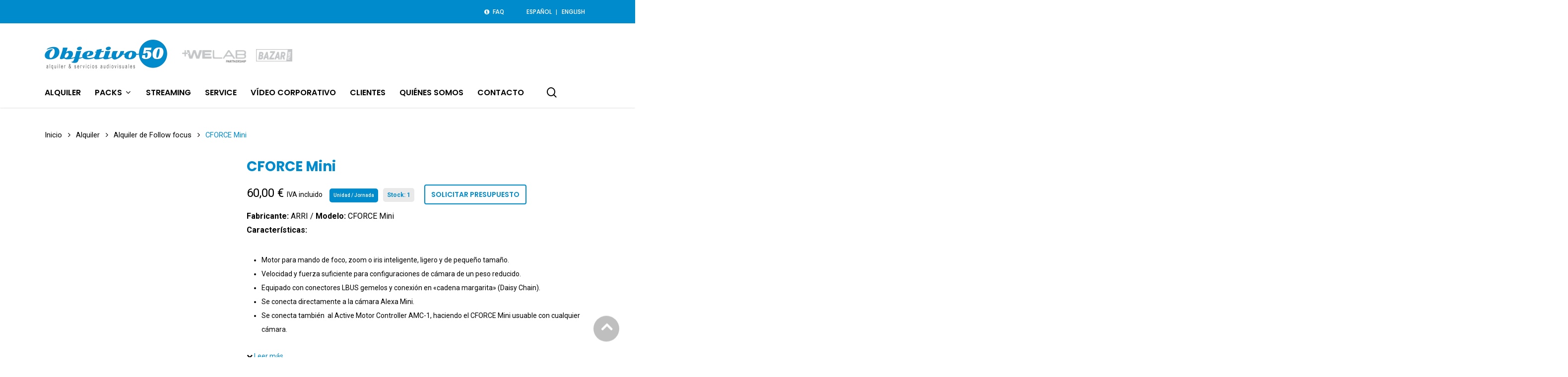

--- FILE ---
content_type: text/html; charset=UTF-8
request_url: https://www.objetivo-50.com/alquiler/alquiler-de-follow-focus/cforce-mini/
body_size: 28760
content:
<!doctype html>
<html lang="es" class="no-js">
<head><meta charset="UTF-8"><script>if(navigator.userAgent.match(/MSIE|Internet Explorer/i)||navigator.userAgent.match(/Trident\/7\..*?rv:11/i)){var href=document.location.href;if(!href.match(/[?&]nowprocket/)){if(href.indexOf("?")==-1){if(href.indexOf("#")==-1){document.location.href=href+"?nowprocket=1"}else{document.location.href=href.replace("#","?nowprocket=1#")}}else{if(href.indexOf("#")==-1){document.location.href=href+"&nowprocket=1"}else{document.location.href=href.replace("#","&nowprocket=1#")}}}}</script><script>(()=>{class RocketLazyLoadScripts{constructor(){this.v="1.2.5.1",this.triggerEvents=["keydown","mousedown","mousemove","touchmove","touchstart","touchend","wheel"],this.userEventHandler=this.t.bind(this),this.touchStartHandler=this.i.bind(this),this.touchMoveHandler=this.o.bind(this),this.touchEndHandler=this.h.bind(this),this.clickHandler=this.u.bind(this),this.interceptedClicks=[],this.interceptedClickListeners=[],this.l(this),window.addEventListener("pageshow",(t=>{this.persisted=t.persisted,this.everythingLoaded&&this.m()})),document.addEventListener("DOMContentLoaded",(()=>{this.p()})),this.delayedScripts={normal:[],async:[],defer:[]},this.trash=[],this.allJQueries=[]}k(t){document.hidden?t.t():(this.triggerEvents.forEach((e=>window.addEventListener(e,t.userEventHandler,{passive:!0}))),window.addEventListener("touchstart",t.touchStartHandler,{passive:!0}),window.addEventListener("mousedown",t.touchStartHandler),document.addEventListener("visibilitychange",t.userEventHandler))}_(){this.triggerEvents.forEach((t=>window.removeEventListener(t,this.userEventHandler,{passive:!0}))),document.removeEventListener("visibilitychange",this.userEventHandler)}i(t){"HTML"!==t.target.tagName&&(window.addEventListener("touchend",this.touchEndHandler),window.addEventListener("mouseup",this.touchEndHandler),window.addEventListener("touchmove",this.touchMoveHandler,{passive:!0}),window.addEventListener("mousemove",this.touchMoveHandler),t.target.addEventListener("click",this.clickHandler),this.L(t.target,!0),this.M(t.target,"onclick","rocket-onclick"),this.C())}o(t){window.removeEventListener("touchend",this.touchEndHandler),window.removeEventListener("mouseup",this.touchEndHandler),window.removeEventListener("touchmove",this.touchMoveHandler,{passive:!0}),window.removeEventListener("mousemove",this.touchMoveHandler),t.target.removeEventListener("click",this.clickHandler),this.L(t.target,!1),this.M(t.target,"rocket-onclick","onclick"),this.O()}h(){window.removeEventListener("touchend",this.touchEndHandler),window.removeEventListener("mouseup",this.touchEndHandler),window.removeEventListener("touchmove",this.touchMoveHandler,{passive:!0}),window.removeEventListener("mousemove",this.touchMoveHandler)}u(t){t.target.removeEventListener("click",this.clickHandler),this.L(t.target,!1),this.M(t.target,"rocket-onclick","onclick"),this.interceptedClicks.push(t),t.preventDefault(),t.stopPropagation(),t.stopImmediatePropagation(),this.O()}D(){window.removeEventListener("touchstart",this.touchStartHandler,{passive:!0}),window.removeEventListener("mousedown",this.touchStartHandler),this.interceptedClicks.forEach((t=>{t.target.dispatchEvent(new MouseEvent("click",{view:t.view,bubbles:!0,cancelable:!0}))}))}l(t){EventTarget.prototype.addEventListenerBase=EventTarget.prototype.addEventListener,EventTarget.prototype.addEventListener=function(e,i,o){"click"!==e||t.windowLoaded||i===t.clickHandler||t.interceptedClickListeners.push({target:this,func:i,options:o}),(this||window).addEventListenerBase(e,i,o)}}L(t,e){this.interceptedClickListeners.forEach((i=>{i.target===t&&(e?t.removeEventListener("click",i.func,i.options):t.addEventListener("click",i.func,i.options))})),t.parentNode!==document.documentElement&&this.L(t.parentNode,e)}S(){return new Promise((t=>{this.T?this.O=t:t()}))}C(){this.T=!0}O(){this.T=!1}M(t,e,i){t.hasAttribute&&t.hasAttribute(e)&&(event.target.setAttribute(i,event.target.getAttribute(e)),event.target.removeAttribute(e))}t(){this._(this),"loading"===document.readyState?document.addEventListener("DOMContentLoaded",this.R.bind(this)):this.R()}p(){let t=[];document.querySelectorAll("script[type=rocketlazyloadscript][data-rocket-src]").forEach((e=>{let i=e.getAttribute("data-rocket-src");if(i&&0!==i.indexOf("data:")){0===i.indexOf("//")&&(i=location.protocol+i);try{const o=new URL(i).origin;o!==location.origin&&t.push({src:o,crossOrigin:e.crossOrigin||"module"===e.getAttribute("data-rocket-type")})}catch(t){}}})),t=[...new Map(t.map((t=>[JSON.stringify(t),t]))).values()],this.j(t,"preconnect")}async R(){this.lastBreath=Date.now(),this.P(this),this.F(this),this.q(),this.A(),this.I(),await this.U(this.delayedScripts.normal),await this.U(this.delayedScripts.defer),await this.U(this.delayedScripts.async);try{await this.W(),await this.H(this),await this.J()}catch(t){console.error(t)}window.dispatchEvent(new Event("rocket-allScriptsLoaded")),this.everythingLoaded=!0,this.S().then((()=>{this.D()})),this.N()}A(){document.querySelectorAll("script[type=rocketlazyloadscript]").forEach((t=>{t.hasAttribute("data-rocket-src")?t.hasAttribute("async")&&!1!==t.async?this.delayedScripts.async.push(t):t.hasAttribute("defer")&&!1!==t.defer||"module"===t.getAttribute("data-rocket-type")?this.delayedScripts.defer.push(t):this.delayedScripts.normal.push(t):this.delayedScripts.normal.push(t)}))}async B(t){if(await this.G(),!0!==t.noModule||!("noModule"in HTMLScriptElement.prototype))return new Promise((e=>{let i;function o(){(i||t).setAttribute("data-rocket-status","executed"),e()}try{if(navigator.userAgent.indexOf("Firefox/")>0||""===navigator.vendor)i=document.createElement("script"),[...t.attributes].forEach((t=>{let e=t.nodeName;"type"!==e&&("data-rocket-type"===e&&(e="type"),"data-rocket-src"===e&&(e="src"),i.setAttribute(e,t.nodeValue))})),t.text&&(i.text=t.text),i.hasAttribute("src")?(i.addEventListener("load",o),i.addEventListener("error",(function(){i.setAttribute("data-rocket-status","failed"),e()})),setTimeout((()=>{i.isConnected||e()}),1)):(i.text=t.text,o()),t.parentNode.replaceChild(i,t);else{const i=t.getAttribute("data-rocket-type"),n=t.getAttribute("data-rocket-src");i?(t.type=i,t.removeAttribute("data-rocket-type")):t.removeAttribute("type"),t.addEventListener("load",o),t.addEventListener("error",(function(){t.setAttribute("data-rocket-status","failed"),e()})),n?(t.removeAttribute("data-rocket-src"),t.src=n):t.src="data:text/javascript;base64,"+window.btoa(unescape(encodeURIComponent(t.text)))}}catch(i){t.setAttribute("data-rocket-status","failed"),e()}}));t.setAttribute("data-rocket-status","skipped")}async U(t){const e=t.shift();return e&&e.isConnected?(await this.B(e),this.U(t)):Promise.resolve()}I(){this.j([...this.delayedScripts.normal,...this.delayedScripts.defer,...this.delayedScripts.async],"preload")}j(t,e){var i=document.createDocumentFragment();t.forEach((t=>{const o=t.getAttribute&&t.getAttribute("data-rocket-src")||t.src;if(o){const n=document.createElement("link");n.href=o,n.rel=e,"preconnect"!==e&&(n.as="script"),t.getAttribute&&"module"===t.getAttribute("data-rocket-type")&&(n.crossOrigin=!0),t.crossOrigin&&(n.crossOrigin=t.crossOrigin),t.integrity&&(n.integrity=t.integrity),i.appendChild(n),this.trash.push(n)}})),document.head.appendChild(i)}P(t){let e={};function i(i,o){return e[o].eventsToRewrite.indexOf(i)>=0&&!t.everythingLoaded?"rocket-"+i:i}function o(t,o){!function(t){e[t]||(e[t]={originalFunctions:{add:t.addEventListener,remove:t.removeEventListener},eventsToRewrite:[]},t.addEventListener=function(){arguments[0]=i(arguments[0],t),e[t].originalFunctions.add.apply(t,arguments)},t.removeEventListener=function(){arguments[0]=i(arguments[0],t),e[t].originalFunctions.remove.apply(t,arguments)})}(t),e[t].eventsToRewrite.push(o)}function n(e,i){let o=e[i];e[i]=null,Object.defineProperty(e,i,{get:()=>o||function(){},set(n){t.everythingLoaded?o=n:e["rocket"+i]=o=n}})}o(document,"DOMContentLoaded"),o(window,"DOMContentLoaded"),o(window,"load"),o(window,"pageshow"),o(document,"readystatechange"),n(document,"onreadystatechange"),n(window,"onload"),n(window,"onpageshow")}F(t){let e;function i(e){return t.everythingLoaded?e:e.split(" ").map((t=>"load"===t||0===t.indexOf("load.")?"rocket-jquery-load":t)).join(" ")}function o(o){if(o&&o.fn&&!t.allJQueries.includes(o)){o.fn.ready=o.fn.init.prototype.ready=function(e){return t.domReadyFired?e.bind(document)(o):document.addEventListener("rocket-DOMContentLoaded",(()=>e.bind(document)(o))),o([])};const e=o.fn.on;o.fn.on=o.fn.init.prototype.on=function(){return this[0]===window&&("string"==typeof arguments[0]||arguments[0]instanceof String?arguments[0]=i(arguments[0]):"object"==typeof arguments[0]&&Object.keys(arguments[0]).forEach((t=>{const e=arguments[0][t];delete arguments[0][t],arguments[0][i(t)]=e}))),e.apply(this,arguments),this},t.allJQueries.push(o)}e=o}o(window.jQuery),Object.defineProperty(window,"jQuery",{get:()=>e,set(t){o(t)}})}async H(t){const e=document.querySelector("script[data-webpack]");e&&(await async function(){return new Promise((t=>{e.addEventListener("load",t),e.addEventListener("error",t)}))}(),await t.K(),await t.H(t))}async W(){this.domReadyFired=!0,await this.G(),document.dispatchEvent(new Event("rocket-readystatechange")),await this.G(),document.rocketonreadystatechange&&document.rocketonreadystatechange(),await this.G(),document.dispatchEvent(new Event("rocket-DOMContentLoaded")),await this.G(),window.dispatchEvent(new Event("rocket-DOMContentLoaded"))}async J(){await this.G(),document.dispatchEvent(new Event("rocket-readystatechange")),await this.G(),document.rocketonreadystatechange&&document.rocketonreadystatechange(),await this.G(),window.dispatchEvent(new Event("rocket-load")),await this.G(),window.rocketonload&&window.rocketonload(),await this.G(),this.allJQueries.forEach((t=>t(window).trigger("rocket-jquery-load"))),await this.G();const t=new Event("rocket-pageshow");t.persisted=this.persisted,window.dispatchEvent(t),await this.G(),window.rocketonpageshow&&window.rocketonpageshow({persisted:this.persisted}),this.windowLoaded=!0}m(){document.onreadystatechange&&document.onreadystatechange(),window.onload&&window.onload(),window.onpageshow&&window.onpageshow({persisted:this.persisted})}q(){const t=new Map;document.write=document.writeln=function(e){const i=document.currentScript;i||console.error("WPRocket unable to document.write this: "+e);const o=document.createRange(),n=i.parentElement;let s=t.get(i);void 0===s&&(s=i.nextSibling,t.set(i,s));const c=document.createDocumentFragment();o.setStart(c,0),c.appendChild(o.createContextualFragment(e)),n.insertBefore(c,s)}}async G(){Date.now()-this.lastBreath>45&&(await this.K(),this.lastBreath=Date.now())}async K(){return document.hidden?new Promise((t=>setTimeout(t))):new Promise((t=>requestAnimationFrame(t)))}N(){this.trash.forEach((t=>t.remove()))}static run(){const t=new RocketLazyLoadScripts;t.k(t)}}RocketLazyLoadScripts.run()})();</script>
	
	<meta name="viewport" content="width=device-width, initial-scale=1, maximum-scale=1, user-scalable=0" /><meta name='robots' content='index, follow, max-image-preview:large, max-snippet:-1, max-video-preview:-1' />
<script type="rocketlazyloadscript" data-minify="1" id="cookieyes" data-rocket-type="text/javascript" data-rocket-src="https://www.objetivo-50.com/wp-content/cache/min/1/client_data/13b4a455e1d7f9f766afd2af/script.js?ver=1765477198" defer></script><link rel="author" type="text/plain" href="https://www.objetivo-50.com/humans.txt" />

	<!-- This site is optimized with the Yoast SEO plugin v20.8 - https://yoast.com/wordpress/plugins/seo/ -->
	<title>CFORCE Mini | Objetivo 50, alquiler y servicios audiovisuales en Málaga</title><link rel="preload" as="style" href="https://fonts.googleapis.com/css?family=Open%20Sans%3A300%2C400%2C600%2C700%7CRoboto%3A500%2C400%2C700%7CPoppins%3A600%2C500%2C700%2C400%2C400italic&#038;subset=latin%2Clatin-ext&#038;display=swap" /><link rel="stylesheet" href="https://fonts.googleapis.com/css?family=Open%20Sans%3A300%2C400%2C600%2C700%7CRoboto%3A500%2C400%2C700%7CPoppins%3A600%2C500%2C700%2C400%2C400italic&#038;subset=latin%2Clatin-ext&#038;display=swap" media="print" onload="this.media='all'" /><noscript><link rel="stylesheet" href="https://fonts.googleapis.com/css?family=Open%20Sans%3A300%2C400%2C600%2C700%7CRoboto%3A500%2C400%2C700%7CPoppins%3A600%2C500%2C700%2C400%2C400italic&#038;subset=latin%2Clatin-ext&#038;display=swap" /></noscript>
	<link rel="canonical" href="https://www.objetivo-50.com/alquiler/alquiler-de-follow-focus/cforce-mini/" />
	<meta property="og:locale" content="es_ES" />
	<meta property="og:type" content="article" />
	<meta property="og:title" content="CFORCE Mini | Objetivo 50, alquiler y servicios audiovisuales en Málaga" />
	<meta property="og:description" content="&nbsp;   Motor para mando de foco, zoom o iris inteligente, ligero y de pequeño tamaño.  Velocidad y fuerza suficiente para configuraciones de cámara de un peso reducido.  Equipado con conectores LBUS gemelos y conexión en &quot;cadena margarita&quot; (Daisy Chain).  Se conecta directamente a la cámara Alexa Mini.  Se conecta también  al Active Motor Controller AMC-1, haciendo el CFORCE Mini usuable con cualquier cámara." />
	<meta property="og:url" content="https://www.objetivo-50.com/alquiler/alquiler-de-follow-focus/cforce-mini/" />
	<meta property="og:site_name" content="Objetivo 50, alquiler y servicios audiovisuales en Málaga" />
	<meta property="article:publisher" content="https://www.facebook.com/objetivo50films" />
	<meta property="article:modified_time" content="2025-04-25T14:23:55+00:00" />
	<meta property="og:image" content="https://www.objetivo-50.com/wp-content/uploads/foto-articulo-817-fotos-80976g.jpg" />
	<meta property="og:image:width" content="800" />
	<meta property="og:image:height" content="800" />
	<meta property="og:image:type" content="image/jpeg" />
	<meta name="twitter:card" content="summary_large_image" />
	<meta name="twitter:site" content="@objetivo50films" />
	<script type="application/ld+json" class="yoast-schema-graph">{"@context":"https://schema.org","@graph":[{"@type":"WebPage","@id":"https://www.objetivo-50.com/alquiler/alquiler-de-follow-focus/cforce-mini/","url":"https://www.objetivo-50.com/alquiler/alquiler-de-follow-focus/cforce-mini/","name":"CFORCE Mini | Objetivo 50, alquiler y servicios audiovisuales en Málaga","isPartOf":{"@id":"https://www.objetivo-50.com/#website"},"primaryImageOfPage":{"@id":"https://www.objetivo-50.com/alquiler/alquiler-de-follow-focus/cforce-mini/#primaryimage"},"image":{"@id":"https://www.objetivo-50.com/alquiler/alquiler-de-follow-focus/cforce-mini/#primaryimage"},"thumbnailUrl":"https://www.objetivo-50.com/wp-content/uploads/foto-articulo-817-fotos-80976g.jpg","datePublished":"2023-02-20T12:32:17+00:00","dateModified":"2025-04-25T14:23:55+00:00","breadcrumb":{"@id":"https://www.objetivo-50.com/alquiler/alquiler-de-follow-focus/cforce-mini/#breadcrumb"},"inLanguage":"es","potentialAction":[{"@type":"ReadAction","target":["https://www.objetivo-50.com/alquiler/alquiler-de-follow-focus/cforce-mini/"]}]},{"@type":"ImageObject","inLanguage":"es","@id":"https://www.objetivo-50.com/alquiler/alquiler-de-follow-focus/cforce-mini/#primaryimage","url":"https://www.objetivo-50.com/wp-content/uploads/foto-articulo-817-fotos-80976g.jpg","contentUrl":"https://www.objetivo-50.com/wp-content/uploads/foto-articulo-817-fotos-80976g.jpg","width":800,"height":800},{"@type":"BreadcrumbList","@id":"https://www.objetivo-50.com/alquiler/alquiler-de-follow-focus/cforce-mini/#breadcrumb","itemListElement":[{"@type":"ListItem","position":1,"name":"Portada","item":"https://www.objetivo-50.com/"},{"@type":"ListItem","position":2,"name":"Alquiler","item":"https://www.objetivo-50.com/alquiler/"},{"@type":"ListItem","position":3,"name":"CFORCE Mini"}]},{"@type":"WebSite","@id":"https://www.objetivo-50.com/#website","url":"https://www.objetivo-50.com/","name":"Objetivo 50, alquiler y servicios audiovisuales en Málaga","description":"Objetivo 50, alquiler y servicios audiovisuales en Málaga. También, ofrecemos varios servicios: operador de cámara, técnico de sonido, editor de vídeo, operador de Steadycam, DCP…","publisher":{"@id":"https://www.objetivo-50.com/#organization"},"potentialAction":[{"@type":"SearchAction","target":{"@type":"EntryPoint","urlTemplate":"https://www.objetivo-50.com/?s={search_term_string}"},"query-input":"required name=search_term_string"}],"inLanguage":"es"},{"@type":"Organization","@id":"https://www.objetivo-50.com/#organization","name":"Objetivo 50, alquiler y servicios audiovisuales en Málaga","url":"https://www.objetivo-50.com/","logo":{"@type":"ImageObject","inLanguage":"es","@id":"https://www.objetivo-50.com/#/schema/logo/image/","url":"https://www.objetivo-50.com/wp-content/uploads/Objetivo-50-img-principal.png","contentUrl":"https://www.objetivo-50.com/wp-content/uploads/Objetivo-50-img-principal.png","width":1200,"height":900,"caption":"Objetivo 50, alquiler y servicios audiovisuales en Málaga"},"image":{"@id":"https://www.objetivo-50.com/#/schema/logo/image/"},"sameAs":["https://www.facebook.com/objetivo50films","https://twitter.com/objetivo50films","https://www.instagram.com/objetivo_50films/"]}]}</script>
	<!-- / Yoast SEO plugin. -->


<link rel='dns-prefetch' href='//www.objetivo-50.com' />
<link rel='dns-prefetch' href='//fonts.googleapis.com' />
<link href='https://fonts.gstatic.com' crossorigin rel='preconnect' />
<link rel="alternate" type="application/rss+xml" title="Objetivo 50, alquiler y servicios audiovisuales en Málaga &raquo; Feed" href="https://www.objetivo-50.com/feed/" />
<link rel="alternate" type="application/rss+xml" title="Objetivo 50, alquiler y servicios audiovisuales en Málaga &raquo; Feed de los comentarios" href="https://www.objetivo-50.com/comments/feed/" />
<style id='joinchat-button-style-inline-css' type='text/css'>
.wp-block-joinchat-button{border:none!important;text-align:center}.wp-block-joinchat-button figure{display:table;margin:0 auto;padding:0}.wp-block-joinchat-button figcaption{font:normal normal 400 .6em/2em var(--wp--preset--font-family--system-font,sans-serif);margin:0;padding:0}.wp-block-joinchat-button .joinchat-button__qr{background-color:#fff;border:6px solid #25d366;border-radius:30px;box-sizing:content-box;display:block;height:200px;margin:auto;overflow:hidden;padding:10px;width:200px}.wp-block-joinchat-button .joinchat-button__qr canvas,.wp-block-joinchat-button .joinchat-button__qr img{display:block;margin:auto}.wp-block-joinchat-button .joinchat-button__link{align-items:center;background-color:#25d366;border:6px solid #25d366;border-radius:30px;display:inline-flex;flex-flow:row nowrap;justify-content:center;line-height:1.25em;margin:0 auto;text-decoration:none}.wp-block-joinchat-button .joinchat-button__link:before{background:transparent var(--joinchat-ico) no-repeat center;background-size:100%;content:"";display:block;height:1.5em;margin:-.75em .75em -.75em 0;width:1.5em}.wp-block-joinchat-button figure+.joinchat-button__link{margin-top:10px}@media (orientation:landscape)and (min-height:481px),(orientation:portrait)and (min-width:481px){.wp-block-joinchat-button.joinchat-button--qr-only figure+.joinchat-button__link{display:none}}@media (max-width:480px),(orientation:landscape)and (max-height:480px){.wp-block-joinchat-button figure{display:none}}

</style>
<link rel='stylesheet' id='classic-theme-styles-css' href='https://www.objetivo-50.com/wp-includes/css/classic-themes.min.css?ver=6.2.8' type='text/css' media='all' />
<style id='global-styles-inline-css' type='text/css'>
body{--wp--preset--color--black: #000000;--wp--preset--color--cyan-bluish-gray: #abb8c3;--wp--preset--color--white: #ffffff;--wp--preset--color--pale-pink: #f78da7;--wp--preset--color--vivid-red: #cf2e2e;--wp--preset--color--luminous-vivid-orange: #ff6900;--wp--preset--color--luminous-vivid-amber: #fcb900;--wp--preset--color--light-green-cyan: #7bdcb5;--wp--preset--color--vivid-green-cyan: #00d084;--wp--preset--color--pale-cyan-blue: #8ed1fc;--wp--preset--color--vivid-cyan-blue: #0693e3;--wp--preset--color--vivid-purple: #9b51e0;--wp--preset--gradient--vivid-cyan-blue-to-vivid-purple: linear-gradient(135deg,rgba(6,147,227,1) 0%,rgb(155,81,224) 100%);--wp--preset--gradient--light-green-cyan-to-vivid-green-cyan: linear-gradient(135deg,rgb(122,220,180) 0%,rgb(0,208,130) 100%);--wp--preset--gradient--luminous-vivid-amber-to-luminous-vivid-orange: linear-gradient(135deg,rgba(252,185,0,1) 0%,rgba(255,105,0,1) 100%);--wp--preset--gradient--luminous-vivid-orange-to-vivid-red: linear-gradient(135deg,rgba(255,105,0,1) 0%,rgb(207,46,46) 100%);--wp--preset--gradient--very-light-gray-to-cyan-bluish-gray: linear-gradient(135deg,rgb(238,238,238) 0%,rgb(169,184,195) 100%);--wp--preset--gradient--cool-to-warm-spectrum: linear-gradient(135deg,rgb(74,234,220) 0%,rgb(151,120,209) 20%,rgb(207,42,186) 40%,rgb(238,44,130) 60%,rgb(251,105,98) 80%,rgb(254,248,76) 100%);--wp--preset--gradient--blush-light-purple: linear-gradient(135deg,rgb(255,206,236) 0%,rgb(152,150,240) 100%);--wp--preset--gradient--blush-bordeaux: linear-gradient(135deg,rgb(254,205,165) 0%,rgb(254,45,45) 50%,rgb(107,0,62) 100%);--wp--preset--gradient--luminous-dusk: linear-gradient(135deg,rgb(255,203,112) 0%,rgb(199,81,192) 50%,rgb(65,88,208) 100%);--wp--preset--gradient--pale-ocean: linear-gradient(135deg,rgb(255,245,203) 0%,rgb(182,227,212) 50%,rgb(51,167,181) 100%);--wp--preset--gradient--electric-grass: linear-gradient(135deg,rgb(202,248,128) 0%,rgb(113,206,126) 100%);--wp--preset--gradient--midnight: linear-gradient(135deg,rgb(2,3,129) 0%,rgb(40,116,252) 100%);--wp--preset--duotone--dark-grayscale: url('#wp-duotone-dark-grayscale');--wp--preset--duotone--grayscale: url('#wp-duotone-grayscale');--wp--preset--duotone--purple-yellow: url('#wp-duotone-purple-yellow');--wp--preset--duotone--blue-red: url('#wp-duotone-blue-red');--wp--preset--duotone--midnight: url('#wp-duotone-midnight');--wp--preset--duotone--magenta-yellow: url('#wp-duotone-magenta-yellow');--wp--preset--duotone--purple-green: url('#wp-duotone-purple-green');--wp--preset--duotone--blue-orange: url('#wp-duotone-blue-orange');--wp--preset--font-size--small: 13px;--wp--preset--font-size--medium: 20px;--wp--preset--font-size--large: 36px;--wp--preset--font-size--x-large: 42px;--wp--preset--spacing--20: 0.44rem;--wp--preset--spacing--30: 0.67rem;--wp--preset--spacing--40: 1rem;--wp--preset--spacing--50: 1.5rem;--wp--preset--spacing--60: 2.25rem;--wp--preset--spacing--70: 3.38rem;--wp--preset--spacing--80: 5.06rem;--wp--preset--shadow--natural: 6px 6px 9px rgba(0, 0, 0, 0.2);--wp--preset--shadow--deep: 12px 12px 50px rgba(0, 0, 0, 0.4);--wp--preset--shadow--sharp: 6px 6px 0px rgba(0, 0, 0, 0.2);--wp--preset--shadow--outlined: 6px 6px 0px -3px rgba(255, 255, 255, 1), 6px 6px rgba(0, 0, 0, 1);--wp--preset--shadow--crisp: 6px 6px 0px rgba(0, 0, 0, 1);}:where(.is-layout-flex){gap: 0.5em;}body .is-layout-flow > .alignleft{float: left;margin-inline-start: 0;margin-inline-end: 2em;}body .is-layout-flow > .alignright{float: right;margin-inline-start: 2em;margin-inline-end: 0;}body .is-layout-flow > .aligncenter{margin-left: auto !important;margin-right: auto !important;}body .is-layout-constrained > .alignleft{float: left;margin-inline-start: 0;margin-inline-end: 2em;}body .is-layout-constrained > .alignright{float: right;margin-inline-start: 2em;margin-inline-end: 0;}body .is-layout-constrained > .aligncenter{margin-left: auto !important;margin-right: auto !important;}body .is-layout-constrained > :where(:not(.alignleft):not(.alignright):not(.alignfull)){max-width: var(--wp--style--global--content-size);margin-left: auto !important;margin-right: auto !important;}body .is-layout-constrained > .alignwide{max-width: var(--wp--style--global--wide-size);}body .is-layout-flex{display: flex;}body .is-layout-flex{flex-wrap: wrap;align-items: center;}body .is-layout-flex > *{margin: 0;}:where(.wp-block-columns.is-layout-flex){gap: 2em;}.has-black-color{color: var(--wp--preset--color--black) !important;}.has-cyan-bluish-gray-color{color: var(--wp--preset--color--cyan-bluish-gray) !important;}.has-white-color{color: var(--wp--preset--color--white) !important;}.has-pale-pink-color{color: var(--wp--preset--color--pale-pink) !important;}.has-vivid-red-color{color: var(--wp--preset--color--vivid-red) !important;}.has-luminous-vivid-orange-color{color: var(--wp--preset--color--luminous-vivid-orange) !important;}.has-luminous-vivid-amber-color{color: var(--wp--preset--color--luminous-vivid-amber) !important;}.has-light-green-cyan-color{color: var(--wp--preset--color--light-green-cyan) !important;}.has-vivid-green-cyan-color{color: var(--wp--preset--color--vivid-green-cyan) !important;}.has-pale-cyan-blue-color{color: var(--wp--preset--color--pale-cyan-blue) !important;}.has-vivid-cyan-blue-color{color: var(--wp--preset--color--vivid-cyan-blue) !important;}.has-vivid-purple-color{color: var(--wp--preset--color--vivid-purple) !important;}.has-black-background-color{background-color: var(--wp--preset--color--black) !important;}.has-cyan-bluish-gray-background-color{background-color: var(--wp--preset--color--cyan-bluish-gray) !important;}.has-white-background-color{background-color: var(--wp--preset--color--white) !important;}.has-pale-pink-background-color{background-color: var(--wp--preset--color--pale-pink) !important;}.has-vivid-red-background-color{background-color: var(--wp--preset--color--vivid-red) !important;}.has-luminous-vivid-orange-background-color{background-color: var(--wp--preset--color--luminous-vivid-orange) !important;}.has-luminous-vivid-amber-background-color{background-color: var(--wp--preset--color--luminous-vivid-amber) !important;}.has-light-green-cyan-background-color{background-color: var(--wp--preset--color--light-green-cyan) !important;}.has-vivid-green-cyan-background-color{background-color: var(--wp--preset--color--vivid-green-cyan) !important;}.has-pale-cyan-blue-background-color{background-color: var(--wp--preset--color--pale-cyan-blue) !important;}.has-vivid-cyan-blue-background-color{background-color: var(--wp--preset--color--vivid-cyan-blue) !important;}.has-vivid-purple-background-color{background-color: var(--wp--preset--color--vivid-purple) !important;}.has-black-border-color{border-color: var(--wp--preset--color--black) !important;}.has-cyan-bluish-gray-border-color{border-color: var(--wp--preset--color--cyan-bluish-gray) !important;}.has-white-border-color{border-color: var(--wp--preset--color--white) !important;}.has-pale-pink-border-color{border-color: var(--wp--preset--color--pale-pink) !important;}.has-vivid-red-border-color{border-color: var(--wp--preset--color--vivid-red) !important;}.has-luminous-vivid-orange-border-color{border-color: var(--wp--preset--color--luminous-vivid-orange) !important;}.has-luminous-vivid-amber-border-color{border-color: var(--wp--preset--color--luminous-vivid-amber) !important;}.has-light-green-cyan-border-color{border-color: var(--wp--preset--color--light-green-cyan) !important;}.has-vivid-green-cyan-border-color{border-color: var(--wp--preset--color--vivid-green-cyan) !important;}.has-pale-cyan-blue-border-color{border-color: var(--wp--preset--color--pale-cyan-blue) !important;}.has-vivid-cyan-blue-border-color{border-color: var(--wp--preset--color--vivid-cyan-blue) !important;}.has-vivid-purple-border-color{border-color: var(--wp--preset--color--vivid-purple) !important;}.has-vivid-cyan-blue-to-vivid-purple-gradient-background{background: var(--wp--preset--gradient--vivid-cyan-blue-to-vivid-purple) !important;}.has-light-green-cyan-to-vivid-green-cyan-gradient-background{background: var(--wp--preset--gradient--light-green-cyan-to-vivid-green-cyan) !important;}.has-luminous-vivid-amber-to-luminous-vivid-orange-gradient-background{background: var(--wp--preset--gradient--luminous-vivid-amber-to-luminous-vivid-orange) !important;}.has-luminous-vivid-orange-to-vivid-red-gradient-background{background: var(--wp--preset--gradient--luminous-vivid-orange-to-vivid-red) !important;}.has-very-light-gray-to-cyan-bluish-gray-gradient-background{background: var(--wp--preset--gradient--very-light-gray-to-cyan-bluish-gray) !important;}.has-cool-to-warm-spectrum-gradient-background{background: var(--wp--preset--gradient--cool-to-warm-spectrum) !important;}.has-blush-light-purple-gradient-background{background: var(--wp--preset--gradient--blush-light-purple) !important;}.has-blush-bordeaux-gradient-background{background: var(--wp--preset--gradient--blush-bordeaux) !important;}.has-luminous-dusk-gradient-background{background: var(--wp--preset--gradient--luminous-dusk) !important;}.has-pale-ocean-gradient-background{background: var(--wp--preset--gradient--pale-ocean) !important;}.has-electric-grass-gradient-background{background: var(--wp--preset--gradient--electric-grass) !important;}.has-midnight-gradient-background{background: var(--wp--preset--gradient--midnight) !important;}.has-small-font-size{font-size: var(--wp--preset--font-size--small) !important;}.has-medium-font-size{font-size: var(--wp--preset--font-size--medium) !important;}.has-large-font-size{font-size: var(--wp--preset--font-size--large) !important;}.has-x-large-font-size{font-size: var(--wp--preset--font-size--x-large) !important;}
.wp-block-navigation a:where(:not(.wp-element-button)){color: inherit;}
:where(.wp-block-columns.is-layout-flex){gap: 2em;}
.wp-block-pullquote{font-size: 1.5em;line-height: 1.6;}
</style>
<link data-minify="1" rel='stylesheet' id='contact-form-7-css' href='https://www.objetivo-50.com/wp-content/cache/min/1/wp-content/plugins/contact-form-7/includes/css/styles.css?ver=1765477198' type='text/css' media='all' />
<link data-minify="1" rel='stylesheet' id='language-switcher-frontend-css' href='https://www.objetivo-50.com/wp-content/cache/min/1/wp-content/plugins/language-switcher/assets/css/frontend-1.0.1.css?ver=1765477198' type='text/css' media='all' />
<link data-minify="1" rel='stylesheet' id='language-switcher-dropdown-css' href='https://www.objetivo-50.com/wp-content/cache/min/1/wp-content/plugins/language-switcher/assets/css/jquery.dropdown.css?ver=1765477198' type='text/css' media='all' />
<link rel='stylesheet' id='photoswipe-css' href='https://www.objetivo-50.com/wp-content/plugins/woocommerce/assets/css/photoswipe/photoswipe.min.css?ver=7.7.2' type='text/css' media='all' />
<link rel='stylesheet' id='photoswipe-default-skin-css' href='https://www.objetivo-50.com/wp-content/plugins/woocommerce/assets/css/photoswipe/default-skin/default-skin.min.css?ver=7.7.2' type='text/css' media='all' />
<link data-minify="1" rel='stylesheet' id='woocommerce-layout-css' href='https://www.objetivo-50.com/wp-content/cache/min/1/wp-content/plugins/woocommerce/assets/css/woocommerce-layout.css?ver=1765477198' type='text/css' media='all' />
<link data-minify="1" rel='stylesheet' id='woocommerce-smallscreen-css' href='https://www.objetivo-50.com/wp-content/cache/min/1/wp-content/plugins/woocommerce/assets/css/woocommerce-smallscreen.css?ver=1765477198' type='text/css' media='only screen and (max-width: 768px)' />
<link data-minify="1" rel='stylesheet' id='woocommerce-general-css' href='https://www.objetivo-50.com/wp-content/cache/min/1/wp-content/plugins/woocommerce/assets/css/woocommerce.css?ver=1765477198' type='text/css' media='all' />
<style id='woocommerce-inline-inline-css' type='text/css'>
.woocommerce form .form-row .required { visibility: visible; }
</style>
<link data-minify="1" rel='stylesheet' id='font-awesome-css' href='https://www.objetivo-50.com/wp-content/cache/min/1/wp-content/themes/salient/css/font-awesome.min.css?ver=1765477198' type='text/css' media='all' />
<link data-minify="1" rel='stylesheet' id='salient-grid-system-css' href='https://www.objetivo-50.com/wp-content/cache/min/1/wp-content/themes/salient/css/build/grid-system.css?ver=1765477198' type='text/css' media='all' />
<link data-minify="1" rel='stylesheet' id='main-styles-css' href='https://www.objetivo-50.com/wp-content/cache/min/1/wp-content/themes/salient/css/build/style.css?ver=1765477198' type='text/css' media='all' />
<link data-minify="1" rel='stylesheet' id='nectar-header-layout-centered-menu-under-logo-css' href='https://www.objetivo-50.com/wp-content/cache/min/1/wp-content/themes/salient/css/build/header/header-layout-centered-menu-under-logo.css?ver=1765477198' type='text/css' media='all' />
<link data-minify="1" rel='stylesheet' id='nectar-header-secondary-nav-css' href='https://www.objetivo-50.com/wp-content/cache/min/1/wp-content/themes/salient/css/build/header/header-secondary-nav.css?ver=1765477198' type='text/css' media='all' />
<link data-minify="1" rel='stylesheet' id='nectar-element-recent-posts-css' href='https://www.objetivo-50.com/wp-content/cache/min/1/wp-content/themes/salient/css/build/elements/element-recent-posts.css?ver=1765477198' type='text/css' media='all' />

<link data-minify="1" rel='stylesheet' id='responsive-css' href='https://www.objetivo-50.com/wp-content/cache/min/1/wp-content/themes/salient/css/build/responsive.css?ver=1765477198' type='text/css' media='all' />
<link data-minify="1" rel='stylesheet' id='nectar-product-style-minimal-css' href='https://www.objetivo-50.com/wp-content/cache/min/1/wp-content/themes/salient/css/build/third-party/woocommerce/product-style-minimal.css?ver=1765477198' type='text/css' media='all' />
<link data-minify="1" rel='stylesheet' id='woocommerce-css' href='https://www.objetivo-50.com/wp-content/cache/min/1/wp-content/themes/salient/css/build/woocommerce.css?ver=1765477198' type='text/css' media='all' />
<link data-minify="1" rel='stylesheet' id='nectar-woocommerce-single-css' href='https://www.objetivo-50.com/wp-content/cache/min/1/wp-content/themes/salient/css/build/third-party/woocommerce/product-single.css?ver=1765477198' type='text/css' media='all' />
<link data-minify="1" rel='stylesheet' id='nectar-element-product-carousel-css' href='https://www.objetivo-50.com/wp-content/cache/min/1/wp-content/themes/salient/css/build/elements/element-product-carousel.css?ver=1765477198' type='text/css' media='all' />
<link data-minify="1" rel='stylesheet' id='nectar-flickity-css' href='https://www.objetivo-50.com/wp-content/cache/min/1/wp-content/themes/salient/css/build/plugins/flickity.css?ver=1765477198' type='text/css' media='all' />
<link data-minify="1" rel='stylesheet' id='select2-css' href='https://www.objetivo-50.com/wp-content/cache/min/1/wp-content/plugins/woocommerce/assets/css/select2.css?ver=1765477198' type='text/css' media='all' />
<link data-minify="1" rel='stylesheet' id='skin-material-css' href='https://www.objetivo-50.com/wp-content/cache/min/1/wp-content/themes/salient/css/build/skin-material.css?ver=1765477198' type='text/css' media='all' />
<link data-minify="1" rel='stylesheet' id='salient-wp-menu-dynamic-css' href='https://www.objetivo-50.com/wp-content/cache/min/1/wp-content/uploads/salient/menu-dynamic.css?ver=1765477198' type='text/css' media='all' />
<link rel='stylesheet' id='joinchat-css' href='https://www.objetivo-50.com/wp-content/plugins/creame-whatsapp-me/public/css/joinchat-btn.min.css?ver=4.5.20' type='text/css' media='all' />
<link rel='stylesheet' id='woo_zoomifier_pgwslideshow_style-css' href='https://www.objetivo-50.com/wp-content/plugins/woocommerce-zoomifier/assets/css/pgwslideshow.min.css?ver=6.2.8' type='text/css' media='all' />
<link data-minify="1" rel='stylesheet' id='woo_zoomifier_colorbox_style-css' href='https://www.objetivo-50.com/wp-content/cache/min/1/wp-content/plugins/woocommerce-zoomifier/assets/css/colorbox.css?ver=1765477198' type='text/css' media='all' />
<link data-minify="1" rel='stylesheet' id='woo_zoomifier_front_style-css' href='https://www.objetivo-50.com/wp-content/cache/min/1/wp-content/plugins/woocommerce-zoomifier/assets/css/style.css?ver=1765477198' type='text/css' media='all' />
<link data-minify="1" rel='stylesheet' id='dynamic-css-css' href='https://www.objetivo-50.com/wp-content/cache/min/1/wp-content/themes/salient/css/salient-dynamic-styles.css?ver=1765477198' type='text/css' media='all' />
<style id='dynamic-css-inline-css' type='text/css'>
#header-space{background-color:#ffffff}@media only screen and (min-width:1000px){body #ajax-content-wrap.no-scroll{min-height:calc(100vh - 208px);height:calc(100vh - 208px)!important;}}@media only screen and (min-width:1000px){#page-header-wrap.fullscreen-header,#page-header-wrap.fullscreen-header #page-header-bg,html:not(.nectar-box-roll-loaded) .nectar-box-roll > #page-header-bg.fullscreen-header,.nectar_fullscreen_zoom_recent_projects,#nectar_fullscreen_rows:not(.afterLoaded) > div{height:calc(100vh - 207px);}.wpb_row.vc_row-o-full-height.top-level,.wpb_row.vc_row-o-full-height.top-level > .col.span_12{min-height:calc(100vh - 207px);}html:not(.nectar-box-roll-loaded) .nectar-box-roll > #page-header-bg.fullscreen-header{top:208px;}.nectar-slider-wrap[data-fullscreen="true"]:not(.loaded),.nectar-slider-wrap[data-fullscreen="true"]:not(.loaded) .swiper-container{height:calc(100vh - 206px)!important;}.admin-bar .nectar-slider-wrap[data-fullscreen="true"]:not(.loaded),.admin-bar .nectar-slider-wrap[data-fullscreen="true"]:not(.loaded) .swiper-container{height:calc(100vh - 206px - 32px)!important;}}.admin-bar[class*="page-template-template-no-header"] .wpb_row.vc_row-o-full-height.top-level,.admin-bar[class*="page-template-template-no-header"] .wpb_row.vc_row-o-full-height.top-level > .col.span_12{min-height:calc(100vh - 32px);}body[class*="page-template-template-no-header"] .wpb_row.vc_row-o-full-height.top-level,body[class*="page-template-template-no-header"] .wpb_row.vc_row-o-full-height.top-level > .col.span_12{min-height:100vh;}@media only screen and (max-width:999px){.using-mobile-browser #nectar_fullscreen_rows:not(.afterLoaded):not([data-mobile-disable="on"]) > div{height:calc(100vh - 136px);}.using-mobile-browser .wpb_row.vc_row-o-full-height.top-level,.using-mobile-browser .wpb_row.vc_row-o-full-height.top-level > .col.span_12,[data-permanent-transparent="1"].using-mobile-browser .wpb_row.vc_row-o-full-height.top-level,[data-permanent-transparent="1"].using-mobile-browser .wpb_row.vc_row-o-full-height.top-level > .col.span_12{min-height:calc(100vh - 136px);}html:not(.nectar-box-roll-loaded) .nectar-box-roll > #page-header-bg.fullscreen-header,.nectar_fullscreen_zoom_recent_projects,.nectar-slider-wrap[data-fullscreen="true"]:not(.loaded),.nectar-slider-wrap[data-fullscreen="true"]:not(.loaded) .swiper-container,#nectar_fullscreen_rows:not(.afterLoaded):not([data-mobile-disable="on"]) > div{height:calc(100vh - 83px);}.wpb_row.vc_row-o-full-height.top-level,.wpb_row.vc_row-o-full-height.top-level > .col.span_12{min-height:calc(100vh - 83px);}body[data-transparent-header="false"] #ajax-content-wrap.no-scroll{min-height:calc(100vh - 83px);height:calc(100vh - 83px);}}.post-type-archive-product.woocommerce .container-wrap,.tax-product_cat.woocommerce .container-wrap{background-color:#ffffff;}.woocommerce ul.products li.product.material,.woocommerce-page ul.products li.product.material{background-color:#ffffff;}.woocommerce ul.products li.product.minimal .product-wrap,.woocommerce ul.products li.product.minimal .background-color-expand,.woocommerce-page ul.products li.product.minimal .product-wrap,.woocommerce-page ul.products li.product.minimal .background-color-expand{background-color:#ffffff;}.screen-reader-text,.nectar-skip-to-content:not(:focus){border:0;clip:rect(1px,1px,1px,1px);clip-path:inset(50%);height:1px;margin:-1px;overflow:hidden;padding:0;position:absolute!important;width:1px;word-wrap:normal!important;}.row .col img:not([srcset]){width:auto;}.row .col img.img-with-animation.nectar-lazy:not([srcset]){width:100%;}
</style>
<link data-minify="1" rel='stylesheet' id='salient-child-style-css' href='https://www.objetivo-50.com/wp-content/cache/min/1/wp-content/themes/objetivo50/style.css?ver=1765477198' type='text/css' media='all' />

<script type="rocketlazyloadscript" data-rocket-type='text/javascript' id='language-switcher-switcher-js-after'>
function setLang(lang){document.cookie = "lsw_4db31fb0_m=" + lang + ";path=/;SameSite=Strict";}var links = document.querySelectorAll("link[hreflang]");for (var i = 0; i < links.length; i++) {var lang = links[i].hreflang;var menus = document.querySelectorAll("a.menu-item-lang-" + lang);for (var j = 0; j < menus.length; j++) {menus[j].addEventListener("click", function(event) {setLang(lang);});}}
</script>
<script type='text/javascript' src='https://www.objetivo-50.com/wp-includes/js/jquery/jquery.min.js?ver=3.6.4' id='jquery-core-js' defer></script>
<script type='text/javascript' src='https://www.objetivo-50.com/wp-includes/js/jquery/jquery-migrate.min.js?ver=3.4.0' id='jquery-migrate-js' defer></script>
<script type='text/javascript' src='https://www.objetivo-50.com/wp-content/plugins/language-switcher/assets/js/jquery.dropdown.min.js?ver=1769543176' id='language-switcher-dropdown-js' defer></script>
<script data-minify="1" type='text/javascript' src='https://www.objetivo-50.com/wp-content/cache/min/1/wp-content/themes/objetivo50/js/objetivo50.js?ver=1765477198' id='objetivo50-js' defer></script>
<link rel="https://api.w.org/" href="https://www.objetivo-50.com/wp-json/" /><link rel="alternate" type="application/json" href="https://www.objetivo-50.com/wp-json/wp/v2/product/6335" /><link rel="EditURI" type="application/rsd+xml" title="RSD" href="https://www.objetivo-50.com/xmlrpc.php?rsd" />
<link rel="wlwmanifest" type="application/wlwmanifest+xml" href="https://www.objetivo-50.com/wp-includes/wlwmanifest.xml" />
<link rel='shortlink' href='https://www.objetivo-50.com/?p=6335' />
<link rel="alternate" type="application/json+oembed" href="https://www.objetivo-50.com/wp-json/oembed/1.0/embed?url=https%3A%2F%2Fwww.objetivo-50.com%2Falquiler%2Falquiler-de-follow-focus%2Fcforce-mini%2F" />
<link rel="alternate" type="text/xml+oembed" href="https://www.objetivo-50.com/wp-json/oembed/1.0/embed?url=https%3A%2F%2Fwww.objetivo-50.com%2Falquiler%2Falquiler-de-follow-focus%2Fcforce-mini%2F&#038;format=xml" />

<link rel="alternate" href="https://www.objetivo-50.com/en/" hreflang="en" />
<link rel="alternate" href="https://www.objetivo-50.com/alquiler/alquiler-de-follow-focus/cforce-mini/" hreflang="es" />
<style type="text/css">body[data-fancy-form-rcs="1"] .fancy-select-wrap {padding-top: 0;}</style>
<style>.woocommerce-product-gallery{ opacity: 1 !important; }</style>

<!-- Global site tag (gtag.js) - Google Analytics -->
<script type="rocketlazyloadscript" async data-rocket-src='https://www.googletagmanager.com/gtag/js?id=G-P5YE9YEG2S'></script>
<script type="rocketlazyloadscript">

	window.dataLayer = window.dataLayer || [];
	function gtag(){dataLayer.push(arguments);}
	gtag('js', new Date());

  gtag('config', 'G-P5YE9YEG2S');

</script>

<script type="rocketlazyloadscript" data-rocket-type="text/javascript"> var root = document.getElementsByTagName( "html" )[0]; root.setAttribute( "class", "js" ); </script>	<noscript><style>.woocommerce-product-gallery{ opacity: 1 !important; }</style></noscript>
	<meta name="generator" content="Powered by WPBakery Page Builder - drag and drop page builder for WordPress."/>

			<style type="text/css">
				#wz-images .pgwSlideshow .ps-list {
					border-width: 1px;
					border-color: #008bcc;
					box-shadow: 0 10px 10px -5px #ffffff inset;
					background: #ffffff;
				}
				
				#wz-images .pgwSlideshow .ps-list li img {
					border-color: #999999;
				}
				
				#wz-images .pgwSlideshow .ps-list li .ps-item {
					opacity: 1;
				}
				
				#wz-images .pgwSlideshow .ps-list li .ps-item.ps-selected {
					opacity: 1;
					border-color: #008bcc;
				}
			</style>
		<link rel="icon" href="https://www.objetivo-50.com/wp-content/uploads/cropped-favicon-32x32.png" sizes="32x32" />
<link rel="icon" href="https://www.objetivo-50.com/wp-content/uploads/cropped-favicon-192x192.png" sizes="192x192" />
<link rel="apple-touch-icon" href="https://www.objetivo-50.com/wp-content/uploads/cropped-favicon-180x180.png" />
<meta name="msapplication-TileImage" content="https://www.objetivo-50.com/wp-content/uploads/cropped-favicon-270x270.png" />
<noscript><style> .wpb_animate_when_almost_visible { opacity: 1; }</style></noscript></head><body class="product-template-default single single-product postid-6335 theme-salient woocommerce woocommerce-page woocommerce-no-js material wpb-js-composer js-comp-ver-6.13.0 vc_responsive woo-zoomifier" data-footer-reveal="false" data-footer-reveal-shadow="none" data-header-format="centered-menu-under-logo" data-body-border="off" data-boxed-style="" data-header-breakpoint="1000" data-dropdown-style="minimal" data-cae="easeOutQuart" data-cad="700" data-megamenu-width="full-width" data-aie="none" data-ls="fancybox" data-apte="standard" data-hhun="0" data-fancy-form-rcs="1" data-form-style="default" data-form-submit="regular" data-is="minimal" data-button-style="slightly_rounded_shadow" data-user-account-button="false" data-flex-cols="true" data-col-gap="default" data-header-inherit-rc="false" data-header-search="true" data-animated-anchors="true" data-ajax-transitions="false" data-full-width-header="false" data-slide-out-widget-area="true" data-slide-out-widget-area-style="slide-out-from-right" data-user-set-ocm="off" data-loading-animation="none" data-bg-header="false" data-responsive="1" data-ext-responsive="true" data-ext-padding="90" data-header-resize="1" data-header-color="custom" data-cart="false" data-remove-m-parallax="" data-remove-m-video-bgs="" data-m-animate="0" data-force-header-trans-color="light" data-smooth-scrolling="0" data-permanent-transparent="false" >
	
	<script type="text/javascript">
	 (function(window, document) {

		 if(navigator.userAgent.match(/(Android|iPod|iPhone|iPad|BlackBerry|IEMobile|Opera Mini)/)) {
			 document.body.className += " using-mobile-browser mobile ";
		 }

		 if( !("ontouchstart" in window) ) {

			 var body = document.querySelector("body");
			 var winW = window.innerWidth;
			 var bodyW = body.clientWidth;

			 if (winW > bodyW + 4) {
				 body.setAttribute("style", "--scroll-bar-w: " + (winW - bodyW - 4) + "px");
			 } else {
				 body.setAttribute("style", "--scroll-bar-w: 0px");
			 }
		 }

	 })(window, document);
   </script><svg xmlns="http://www.w3.org/2000/svg" viewBox="0 0 0 0" width="0" height="0" focusable="false" role="none" style="visibility: hidden; position: absolute; left: -9999px; overflow: hidden;" ><defs><filter id="wp-duotone-dark-grayscale"><feColorMatrix color-interpolation-filters="sRGB" type="matrix" values=" .299 .587 .114 0 0 .299 .587 .114 0 0 .299 .587 .114 0 0 .299 .587 .114 0 0 " /><feComponentTransfer color-interpolation-filters="sRGB" ><feFuncR type="table" tableValues="0 0.49803921568627" /><feFuncG type="table" tableValues="0 0.49803921568627" /><feFuncB type="table" tableValues="0 0.49803921568627" /><feFuncA type="table" tableValues="1 1" /></feComponentTransfer><feComposite in2="SourceGraphic" operator="in" /></filter></defs></svg><svg xmlns="http://www.w3.org/2000/svg" viewBox="0 0 0 0" width="0" height="0" focusable="false" role="none" style="visibility: hidden; position: absolute; left: -9999px; overflow: hidden;" ><defs><filter id="wp-duotone-grayscale"><feColorMatrix color-interpolation-filters="sRGB" type="matrix" values=" .299 .587 .114 0 0 .299 .587 .114 0 0 .299 .587 .114 0 0 .299 .587 .114 0 0 " /><feComponentTransfer color-interpolation-filters="sRGB" ><feFuncR type="table" tableValues="0 1" /><feFuncG type="table" tableValues="0 1" /><feFuncB type="table" tableValues="0 1" /><feFuncA type="table" tableValues="1 1" /></feComponentTransfer><feComposite in2="SourceGraphic" operator="in" /></filter></defs></svg><svg xmlns="http://www.w3.org/2000/svg" viewBox="0 0 0 0" width="0" height="0" focusable="false" role="none" style="visibility: hidden; position: absolute; left: -9999px; overflow: hidden;" ><defs><filter id="wp-duotone-purple-yellow"><feColorMatrix color-interpolation-filters="sRGB" type="matrix" values=" .299 .587 .114 0 0 .299 .587 .114 0 0 .299 .587 .114 0 0 .299 .587 .114 0 0 " /><feComponentTransfer color-interpolation-filters="sRGB" ><feFuncR type="table" tableValues="0.54901960784314 0.98823529411765" /><feFuncG type="table" tableValues="0 1" /><feFuncB type="table" tableValues="0.71764705882353 0.25490196078431" /><feFuncA type="table" tableValues="1 1" /></feComponentTransfer><feComposite in2="SourceGraphic" operator="in" /></filter></defs></svg><svg xmlns="http://www.w3.org/2000/svg" viewBox="0 0 0 0" width="0" height="0" focusable="false" role="none" style="visibility: hidden; position: absolute; left: -9999px; overflow: hidden;" ><defs><filter id="wp-duotone-blue-red"><feColorMatrix color-interpolation-filters="sRGB" type="matrix" values=" .299 .587 .114 0 0 .299 .587 .114 0 0 .299 .587 .114 0 0 .299 .587 .114 0 0 " /><feComponentTransfer color-interpolation-filters="sRGB" ><feFuncR type="table" tableValues="0 1" /><feFuncG type="table" tableValues="0 0.27843137254902" /><feFuncB type="table" tableValues="0.5921568627451 0.27843137254902" /><feFuncA type="table" tableValues="1 1" /></feComponentTransfer><feComposite in2="SourceGraphic" operator="in" /></filter></defs></svg><svg xmlns="http://www.w3.org/2000/svg" viewBox="0 0 0 0" width="0" height="0" focusable="false" role="none" style="visibility: hidden; position: absolute; left: -9999px; overflow: hidden;" ><defs><filter id="wp-duotone-midnight"><feColorMatrix color-interpolation-filters="sRGB" type="matrix" values=" .299 .587 .114 0 0 .299 .587 .114 0 0 .299 .587 .114 0 0 .299 .587 .114 0 0 " /><feComponentTransfer color-interpolation-filters="sRGB" ><feFuncR type="table" tableValues="0 0" /><feFuncG type="table" tableValues="0 0.64705882352941" /><feFuncB type="table" tableValues="0 1" /><feFuncA type="table" tableValues="1 1" /></feComponentTransfer><feComposite in2="SourceGraphic" operator="in" /></filter></defs></svg><svg xmlns="http://www.w3.org/2000/svg" viewBox="0 0 0 0" width="0" height="0" focusable="false" role="none" style="visibility: hidden; position: absolute; left: -9999px; overflow: hidden;" ><defs><filter id="wp-duotone-magenta-yellow"><feColorMatrix color-interpolation-filters="sRGB" type="matrix" values=" .299 .587 .114 0 0 .299 .587 .114 0 0 .299 .587 .114 0 0 .299 .587 .114 0 0 " /><feComponentTransfer color-interpolation-filters="sRGB" ><feFuncR type="table" tableValues="0.78039215686275 1" /><feFuncG type="table" tableValues="0 0.94901960784314" /><feFuncB type="table" tableValues="0.35294117647059 0.47058823529412" /><feFuncA type="table" tableValues="1 1" /></feComponentTransfer><feComposite in2="SourceGraphic" operator="in" /></filter></defs></svg><svg xmlns="http://www.w3.org/2000/svg" viewBox="0 0 0 0" width="0" height="0" focusable="false" role="none" style="visibility: hidden; position: absolute; left: -9999px; overflow: hidden;" ><defs><filter id="wp-duotone-purple-green"><feColorMatrix color-interpolation-filters="sRGB" type="matrix" values=" .299 .587 .114 0 0 .299 .587 .114 0 0 .299 .587 .114 0 0 .299 .587 .114 0 0 " /><feComponentTransfer color-interpolation-filters="sRGB" ><feFuncR type="table" tableValues="0.65098039215686 0.40392156862745" /><feFuncG type="table" tableValues="0 1" /><feFuncB type="table" tableValues="0.44705882352941 0.4" /><feFuncA type="table" tableValues="1 1" /></feComponentTransfer><feComposite in2="SourceGraphic" operator="in" /></filter></defs></svg><svg xmlns="http://www.w3.org/2000/svg" viewBox="0 0 0 0" width="0" height="0" focusable="false" role="none" style="visibility: hidden; position: absolute; left: -9999px; overflow: hidden;" ><defs><filter id="wp-duotone-blue-orange"><feColorMatrix color-interpolation-filters="sRGB" type="matrix" values=" .299 .587 .114 0 0 .299 .587 .114 0 0 .299 .587 .114 0 0 .299 .587 .114 0 0 " /><feComponentTransfer color-interpolation-filters="sRGB" ><feFuncR type="table" tableValues="0.098039215686275 1" /><feFuncG type="table" tableValues="0 0.66274509803922" /><feFuncB type="table" tableValues="0.84705882352941 0.41960784313725" /><feFuncA type="table" tableValues="1 1" /></feComponentTransfer><feComposite in2="SourceGraphic" operator="in" /></filter></defs></svg><a href="#ajax-content-wrap" class="nectar-skip-to-content">Skip to main content</a><div class="ocm-effect-wrap"><div class="ocm-effect-wrap-inner">	
	<div id="header-space" data-secondary-header-display="full" data-header-mobile-fixed='1'></div> 
	
		<div id="header-outer" data-has-menu="true" data-has-buttons="yes" data-header-button_style="default" data-using-pr-menu="false" data-mobile-fixed="1" data-ptnm="false" data-lhe="default" data-user-set-bg="#ffffff" data-format="centered-menu-under-logo" data-permanent-transparent="false" data-megamenu-rt="1" data-remove-fixed="0" data-header-resize="1" data-cart="false" data-transparency-option="" data-box-shadow="small" data-shrink-num="6" data-using-secondary="1" data-using-logo="1" data-logo-height="80" data-m-logo-height="60" data-padding="23" data-full-width="false" data-condense="false" >
			
	<div id="header-secondary-outer" class="centered-menu-under-logo" data-mobile="display_full" data-remove-fixed="0" data-lhe="default" data-secondary-text="false" data-full-width="false" data-mobile-fixed="1" data-permanent-transparent="false" >
		<div class="container">
			<nav>
									<ul class="sf-menu">
						<li id="menu-item-8725" class="ayuda menu-item menu-item-type-post_type menu-item-object-page nectar-regular-menu-item menu-item-has-icon menu-item-8725"><a href="https://www.objetivo-50.com/faq/"><i class="nectar-menu-icon fa fa-info-circle"></i><span class="menu-title-text">FAQ</span></a></li>
<a class="language-switcher-btn" href="#" data-jq-dropdown="#jq-dropdown-69791608b4029"><span class="flag flag-es"></span><span class="lsw-language">Español</span></a>					</ul>
									
			</nav>
		</div>
	</div>
	

<div id="search-outer" class="nectar">
	<div id="search">
		<div class="container">
			 <div id="search-box">
				 <div class="inner-wrap">
					 <div class="col span_12">
						  <form role="search" action="https://www.objetivo-50.com/" method="GET">
														 <input type="text" name="s" id="s" value="" aria-label="Búsqueda de productos" placeholder="Búsqueda de productos" />
							 
						<span>Presiona enter para buscar o ESC para cerrar</span>
						<input type="hidden" name="post_type" value="product">						</form>
					</div><!--/span_12-->
				</div><!--/inner-wrap-->
			 </div><!--/search-box-->
			 <div id="close"><a href="#"><span class="screen-reader-text">Close Search</span>
				<span class="close-wrap"> <span class="close-line close-line1"></span> <span class="close-line close-line2"></span> </span>				 </a></div>
		 </div><!--/container-->
	</div><!--/search-->
</div><!--/search-outer-->

<header id="top">
	<div class="container">
		<div class="row">
			<div class="col span_3">
								<a id="logo" href="https://www.objetivo-50.com" data-supplied-ml-starting-dark="false" data-supplied-ml-starting="false" data-supplied-ml="true" >
					<img class="stnd skip-lazy default-logo" width="494" height="160" alt="Objetivo 50, alquiler y servicios audiovisuales en Málaga" src="https://www.objetivo-50.com/wp-content/uploads/Objetivo-50-logo-transparente.webp" srcset="https://www.objetivo-50.com/wp-content/uploads/Objetivo-50-logo-transparente.webp 1x, https://www.objetivo-50.com/wp-content/uploads/Objetivo-50-logo-transparente.webp 2x" /><img class="mobile-only-logo skip-lazy" alt="Objetivo 50, alquiler y servicios audiovisuales en Málaga" width="494" height="160" src="https://www.objetivo-50.com/wp-content/uploads/Objetivo-50-logo-transparente.webp" />				</a>
							</div><!--/span_3-->

			<div class="col span_9 col_last">
									<div class="nectar-mobile-only mobile-header"><div class="inner"></div></div>
									<a class="mobile-search" href="#searchbox"><span class="nectar-icon icon-salient-search" aria-hidden="true"></span><span class="screen-reader-text">search</span></a>
														<div class="slide-out-widget-area-toggle mobile-icon slide-out-from-right" data-custom-color="false" data-icon-animation="simple-transform">
						<div> <a href="#sidewidgetarea" aria-label="Navigation Menu" aria-expanded="false" class="closed">
							<span class="screen-reader-text">Menu</span><span aria-hidden="true"> <i class="lines-button x2"> <i class="lines"></i> </i> </span>
						</a></div>
					</div>
				
									<nav>
													<ul class="sf-menu">
								<li id="menu-item-6154" class="menu-item menu-item-type-post_type menu-item-object-page nectar-regular-menu-item menu-item-6154"><a href="https://www.objetivo-50.com/alquiler-material-audiovisual/"><span class="menu-title-text">Alquiler</span></a></li>
<li id="menu-item-5867" class="menu-item menu-item-type-post_type menu-item-object-page menu-item-has-children nectar-regular-menu-item sf-with-ul menu-item-5867"><a href="https://www.objetivo-50.com/packs-material-audiovisual/"><span class="menu-title-text">Packs</span><span class="sf-sub-indicator"><i class="fa fa-angle-down icon-in-menu" aria-hidden="true"></i></span></a>
<ul class="sub-menu">
	<li id="menu-item-6112" class="menu-item menu-item-type-post_type menu-item-object-page nectar-regular-menu-item menu-item-6112"><a href="https://www.objetivo-50.com/packs-material-audiovisual/descuentos/"><span class="menu-title-text">Descuentos</span></a></li>
</ul>
</li>
<li id="menu-item-5856" class="menu-item menu-item-type-post_type menu-item-object-page nectar-regular-menu-item menu-item-5856"><a href="https://www.objetivo-50.com/servicio-streaming-para-eventos/"><span class="menu-title-text">Streaming</span></a></li>
<li id="menu-item-5857" class="menu-item menu-item-type-post_type menu-item-object-page nectar-regular-menu-item menu-item-5857"><a href="https://www.objetivo-50.com/service-cinematografico/"><span class="menu-title-text">Service</span></a></li>
<li id="menu-item-5858" class="portfolio menu-item menu-item-type-post_type menu-item-object-page nectar-regular-menu-item menu-item-5858"><a href="https://www.objetivo-50.com/produccion-video-corporativo/"><span class="menu-title-text">Vídeo corporativo</span></a></li>
<li id="menu-item-5859" class="menu-item menu-item-type-post_type menu-item-object-page nectar-regular-menu-item menu-item-5859"><a href="https://www.objetivo-50.com/clientes/"><span class="menu-title-text">Clientes</span></a></li>
<li id="menu-item-8171" class="menu-item menu-item-type-post_type menu-item-object-page nectar-regular-menu-item menu-item-8171"><a href="https://www.objetivo-50.com/quienes-somos/"><span class="menu-title-text">Quiénes somos</span></a></li>
<li id="menu-item-5861" class="menu-item menu-item-type-post_type menu-item-object-page nectar-regular-menu-item menu-item-5861"><a href="https://www.objetivo-50.com/contacto/"><span class="menu-title-text">Contacto</span></a></li>
<li id="menu-item-languages" class="menu-item menu-item-type-custom menu-item-object-custom menu-item-has-children nectar-regular-menu-item sf-with-ul menu-item-languages"><a href="#language"><span class="menu-title-text"><span class="flag flag-es"></span><span class="lsw-language">Español</span></span><span class="sf-sub-indicator"><i class="fa fa-angle-down icon-in-menu" aria-hidden="true"></i></span></a>
<ul class="sub-menu">
	<li id="menu-item-lang-en" class="menu-item menu-item-type-custom menu-item-object-custom nectar-regular-menu-item menu-item-lang-en"><a href="https://www.objetivo-50.com/en/"><span class="menu-title-text"><span class="flag flag-en"></span><span class="lsw-iso">EN</span> <span class="lsw-language">English</span> <i class="lsw-native">English</i></span></a></li>
	<li id="menu-item-lang-es" class="menu-item menu-item-type-custom menu-item-object-custom nectar-regular-menu-item menu-item-lang-es"><a href="https://www.objetivo-50.com/alquiler/alquiler-de-follow-focus/cforce-mini/"><span class="menu-title-text"><span class="flag flag-es"></span><span class="lsw-iso">ES</span> <span class="lsw-language">Spanish </span> <i class="lsw-native">Español</i></span></a></li>
</ul>
</li>
							</ul>
													<ul class="buttons sf-menu" data-user-set-ocm="off">

								<li id="search-btn"><div><a href="#searchbox"><span class="icon-salient-search" aria-hidden="true"></span><span class="screen-reader-text">search</span></a></div> </li>
							</ul>
						
					</nav>

					
				</div><!--/span_9-->

				
			</div><!--/row-->
					</div><!--/container-->
	</header>		
	</div>
		<div id="ajax-content-wrap">

	<div class="container-wrap" data-midnight="dark"><div class="container main-content"><div class="row"><nav class="woocommerce-breadcrumb" itemprop="breadcrumb"><span><a href="https://www.objetivo-50.com">Inicio</a></span> <i class="fa fa-angle-right"></i> <span><a href="https://www.objetivo-50.com/alquiler/">Alquiler</a></span> <i class="fa fa-angle-right"></i> <span><a href="https://www.objetivo-50.com/categorias/alquiler-de-follow-focus/">Alquiler de Follow focus</a></span> <i class="fa fa-angle-right"></i> <span>CFORCE Mini</span></nav>
					
			<div class="woocommerce-notices-wrapper"></div>
	<div itemscope data-project-style="minimal" data-gallery-variant="default" data-n-lazy="off" data-hide-product-sku="1" data-gallery-style="ios_slider" data-tab-pos="fullwidth_stacked" id="product-6335" class="product type-product post-6335 status-publish first instock product_cat-alquiler-de-follow-focus has-post-thumbnail taxable shipping-taxable purchasable product-type-simple">

	<div class="nectar-prod-wrap"><div class='span_5 col single-product-main-image'>
<div class="images" id="wz-images">
	<a href="https://www.objetivo-50.com/wp-content/uploads/foto-articulo-817-fotos-80976g.jpg" class="woocommerce-main-image woo-zoomifier-main-image zoom" title=""><img src="https://www.objetivo-50.com/wp-content/uploads/foto-articulo-817-fotos-80976g.jpg" alt="foto-articulo-817-fotos-80976g.jpg" title="foto-articulo-817-fotos-80976g.jpg" /></a><div class="slides">
					<ul class="pgwSlideshow">
						
						<li><img class="zoomer" src="https://www.objetivo-50.com/wp-content/uploads/foto-articulo-817-fotos-80976g-150x150.jpg" alt="" data-caption="" data-description="" data-large-src="https://www.objetivo-50.com/wp-content/uploads/foto-articulo-817-fotos-80976g.jpg" data-zoom-image="https://www.objetivo-50.com/wp-content/uploads/foto-articulo-817-fotos-80976g.jpg" data-popup-image="https://www.objetivo-50.com/wp-content/uploads/foto-articulo-817-fotos-80976g.jpg" /></li>						
					</ul>
				</div></div>
</div>
	<div class="summary entry-summary">

		<h1 class="product_title entry-title nectar-inherit-default">CFORCE Mini</h1><p class="price nectar-inherit-default"><span class="woocommerce-Price-amount amount"><bdi>60,00&nbsp;<span class="woocommerce-Price-currencySymbol">&euro;</span></bdi></span> <small class="woocommerce-price-suffix">IVA incluido</small></p>
<p class="unit_day">Unidad / Jornada</p><p class="stock in-stock"> <strong>Stock: </strong>1</p><p class="solicitar_presupuesto"><a class="nectar-button small" href="/solicitud-de-presupuesto/" title="Solicitar presupuesto">Solicitar presupuesto</a></p><p><strong>Fabricante:</strong> ARRI / <strong>Modelo:</strong> CFORCE Mini</p><p><strong>Características:</strong></p><div class="woocommerce-product-details__short-description">
    <div class="descrip_collapse">    <p>&nbsp;</p>
<ul>
<li>Motor para mando de foco, zoom o iris inteligente, ligero y de pequeño tamaño.</li>
<li>Velocidad y fuerza suficiente para configuraciones de cámara de un peso reducido.</li>
<li>Equipado con conectores LBUS gemelos y conexión en «cadena margarita» (Daisy Chain).</li>
<li>Se conecta directamente a la cámara Alexa Mini.</li>
<li>Se conecta también  al Active Motor Controller AMC-1, haciendo el CFORCE Mini usuable con cualquier cámara.</li>
</ul>
    </div>    <a class="descrip_expander expand" href="javascript:void(0)"><i class="fa fa-chevron-down"></i> <span>Leer más</span></a>    <a class="descrip_expander collapse" href="javascript:void(0)"><i class="fa fa-chevron-up"></i> <span>Leer menos</span></a></div>
<table class="tablaprecios"><caption>Tarifas para más de un día</caption>
	<thead>
		<tr>
			<th class="titulo" scope="col">Días</th>
			<th scope="col">2</th>
			<th scope="col">3</th>
			<th scope="col">4</th>
			<th scope="col">5</th>
			<th scope="col">6</th>
			<th scope="col">1 semana</th>
			<th scope="col">Fin de semana</th>
		</tr>
	</thead>
	<tbody>
		<tr>
			<td class="titulo" data-label="Días">Precio</td>
			<td data-label="2 días">102€</td>
			<td data-label="3 días">144€</td>
			<td data-label="4 días">180€</td>
			<td data-label="5 días">216€</td>
			<td data-label="6 días">252€</td>
			<td data-label="1 semana">300€</td>
			<td data-label="Fin de semana">96€</td>
		</tr>
	</tbody>
</table>
<div class="product_meta">

	
	
		<span class="sku_wrapper">SKU: <span class="sku">817</span></span>

	
	<span class="posted_in">Categoría: <a href="https://www.objetivo-50.com/categorias/alquiler-de-follow-focus/" rel="tag">Alquiler de Follow focus</a></span>
	
	
</div>

	</div><!-- .summary -->

	</div><div class="after-product-summary-clear"></div><div class="clear"></div><div class="span_12 dark"><div class="woocommerce columns-4"><div class="nectar-woo-flickity related-upsell-carousel" data-autorotate="" data-controls="arrows-overlaid"><div class="nectar-woo-carousel-top"></div>
	<section class="related products">

					<h2>Productos relacionados</h2>
				
		
  <ul class="products columns-4" data-n-lazy="off" data-rm-m-hover="off" data-n-desktop-columns="4" data-n-desktop-small-columns="3" data-n-tablet-columns="3" data-n-phone-columns="2" data-product-style="minimal">



			
					
	<li class="minimal product type-product post-6325 status-publish first instock product_cat-alquiler-de-follow-focus has-post-thumbnail taxable shipping-taxable purchasable product-type-simple" >


	

				 <div class="background-color-expand"></div>
	   <div class="product-wrap">
			
				<div class="product-image-wrap">
					<a href="https://www.objetivo-50.com/alquiler/alquiler-de-follow-focus/mando-inalambrico-arri-wcu-4/" aria-label="Mando inalámbrico Follow Focus  ARRI WCU-4"><img width="1080" height="1080" src="https://www.objetivo-50.com/wp-content/uploads/follow-focus-arri-wcu4.webp" class="attachment-woocommerce_thumbnail size-woocommerce_thumbnail" alt="" decoding="async" srcset="https://www.objetivo-50.com/wp-content/uploads/follow-focus-arri-wcu4.webp 1080w, https://www.objetivo-50.com/wp-content/uploads/follow-focus-arri-wcu4-300x300.webp 300w, https://www.objetivo-50.com/wp-content/uploads/follow-focus-arri-wcu4-1024x1024.webp 1024w, https://www.objetivo-50.com/wp-content/uploads/follow-focus-arri-wcu4-150x150.webp 150w, https://www.objetivo-50.com/wp-content/uploads/follow-focus-arri-wcu4-768x768.webp 768w, https://www.objetivo-50.com/wp-content/uploads/follow-focus-arri-wcu4-140x140.webp 140w" sizes="(max-width: 1080px) 100vw, 1080px" /></a>
					<div class="product-add-to-cart" data-nectar-quickview="false"></div></div><div class="product-meta"><div class="product-main-meta">
						<a href="https://www.objetivo-50.com/alquiler/alquiler-de-follow-focus/mando-inalambrico-arri-wcu-4/"><h2 class="woocommerce-loop-product__title">Mando inalámbrico Follow Focus  ARRI WCU-4</h2></a>
	<span class="price"><span class="woocommerce-Price-amount amount"><bdi>295,00&nbsp;<span class="woocommerce-Price-currencySymbol">&euro;</span></bdi></span> <small class="woocommerce-price-suffix">IVA incluido</small></span>
</div></div></div>		
	  

		
	

	
</li>
			
					
	<li class="minimal product type-product post-9768 status-publish instock product_cat-alquiler-de-follow-focus has-post-thumbnail taxable shipping-taxable purchasable product-type-simple" >


	

				 <div class="background-color-expand"></div>
	   <div class="product-wrap">
			
				<div class="product-image-wrap">
					<a href="https://www.objetivo-50.com/alquiler/alquiler-de-follow-focus/motor-follow-focus-nucleus-m-tilta/" aria-label="Motor Follow Focus Nucleus-M Tilta"><img width="1080" height="1080" src="https://www.objetivo-50.com/wp-content/uploads/MOTOR-NUCLEUS-M.webp" class="attachment-woocommerce_thumbnail size-woocommerce_thumbnail" alt="" decoding="async" srcset="https://www.objetivo-50.com/wp-content/uploads/MOTOR-NUCLEUS-M.webp 1080w, https://www.objetivo-50.com/wp-content/uploads/MOTOR-NUCLEUS-M-300x300.webp 300w, https://www.objetivo-50.com/wp-content/uploads/MOTOR-NUCLEUS-M-1024x1024.webp 1024w, https://www.objetivo-50.com/wp-content/uploads/MOTOR-NUCLEUS-M-150x150.webp 150w, https://www.objetivo-50.com/wp-content/uploads/MOTOR-NUCLEUS-M-768x768.webp 768w, https://www.objetivo-50.com/wp-content/uploads/MOTOR-NUCLEUS-M-140x140.webp 140w" sizes="(max-width: 1080px) 100vw, 1080px" /></a>
					<div class="product-add-to-cart" data-nectar-quickview="false"></div></div><div class="product-meta"><div class="product-main-meta">
						<a href="https://www.objetivo-50.com/alquiler/alquiler-de-follow-focus/motor-follow-focus-nucleus-m-tilta/"><h2 class="woocommerce-loop-product__title">Motor Follow Focus Nucleus-M Tilta</h2></a>
	<span class="price"><span class="woocommerce-Price-amount amount"><bdi>35,00&nbsp;<span class="woocommerce-Price-currencySymbol">&euro;</span></bdi></span> <small class="woocommerce-price-suffix">IVA incluido</small></span>
</div></div></div>		
	  

		
	

	
</li>
			
					
	<li class="minimal product type-product post-6562 status-publish instock product_cat-alquiler-de-follow-focus has-post-thumbnail taxable shipping-taxable purchasable product-type-simple" >


	

				 <div class="background-color-expand"></div>
	   <div class="product-wrap">
			
				<div class="product-image-wrap">
					<a href="https://www.objetivo-50.com/alquiler/alquiler-de-follow-focus/cforce-plus/" aria-label="CFORCE Plus"><img width="800" height="800" src="https://www.objetivo-50.com/wp-content/uploads/foto-articulo-818-fotos-38371g.jpg" class="attachment-woocommerce_thumbnail size-woocommerce_thumbnail" alt="" decoding="async" srcset="https://www.objetivo-50.com/wp-content/uploads/foto-articulo-818-fotos-38371g.jpg 800w, https://www.objetivo-50.com/wp-content/uploads/foto-articulo-818-fotos-38371g-300x300.jpg 300w, https://www.objetivo-50.com/wp-content/uploads/foto-articulo-818-fotos-38371g-150x150.jpg 150w, https://www.objetivo-50.com/wp-content/uploads/foto-articulo-818-fotos-38371g-768x768.jpg 768w, https://www.objetivo-50.com/wp-content/uploads/foto-articulo-818-fotos-38371g-140x140.jpg 140w" sizes="(max-width: 800px) 100vw, 800px" /></a>
					<div class="product-add-to-cart" data-nectar-quickview="false"></div></div><div class="product-meta"><div class="product-main-meta">
						<a href="https://www.objetivo-50.com/alquiler/alquiler-de-follow-focus/cforce-plus/"><h2 class="woocommerce-loop-product__title">CFORCE Plus</h2></a>
	<span class="price"><span class="woocommerce-Price-amount amount"><bdi>72,00&nbsp;<span class="woocommerce-Price-currencySymbol">&euro;</span></bdi></span> <small class="woocommerce-price-suffix">IVA incluido</small></span>
</div></div></div>		
	  

		
	

	
</li>
			
					
	<li class="minimal product type-product post-6654 status-publish last instock product_cat-alquiler-de-follow-focus has-post-thumbnail taxable shipping-taxable purchasable product-type-simple" >


	

				 <div class="background-color-expand"></div>
	   <div class="product-wrap">
			
				<div class="product-image-wrap">
					<a href="https://www.objetivo-50.com/alquiler/alquiler-de-follow-focus/follow-focus/" aria-label="Abrazadera Follow focus"><img width="500" height="500" src="https://www.objetivo-50.com/wp-content/uploads/foto-articulo-301-fotos-73156g.jpg" class="attachment-woocommerce_thumbnail size-woocommerce_thumbnail" alt="" decoding="async" srcset="https://www.objetivo-50.com/wp-content/uploads/foto-articulo-301-fotos-73156g.jpg 500w, https://www.objetivo-50.com/wp-content/uploads/foto-articulo-301-fotos-73156g-300x300.jpg 300w, https://www.objetivo-50.com/wp-content/uploads/foto-articulo-301-fotos-73156g-150x150.jpg 150w, https://www.objetivo-50.com/wp-content/uploads/foto-articulo-301-fotos-73156g-140x140.jpg 140w" sizes="(max-width: 500px) 100vw, 500px" /></a>
					<div class="product-add-to-cart" data-nectar-quickview="false"></div></div><div class="product-meta"><div class="product-main-meta">
						<a href="https://www.objetivo-50.com/alquiler/alquiler-de-follow-focus/follow-focus/"><h2 class="woocommerce-loop-product__title">Abrazadera Follow focus</h2></a>
	<span class="price"><span class="woocommerce-Price-amount amount"><bdi>1,00&nbsp;<span class="woocommerce-Price-currencySymbol">&euro;</span></bdi></span> <small class="woocommerce-price-suffix">IVA incluido</small></span>
</div></div></div>		
	  

		
	

	
</li>
			
					
	<li class="minimal product type-product post-9758 status-publish first instock product_cat-alquiler-de-follow-focus has-post-thumbnail taxable shipping-taxable purchasable product-type-simple" >


	

				 <div class="background-color-expand"></div>
	   <div class="product-wrap">
			
				<div class="product-image-wrap">
					<a href="https://www.objetivo-50.com/alquiler/alquiler-de-follow-focus/follow-focus-nucleus-nano-ii-tilta/" aria-label="Follow Focus Nucleus Nano II Tilta"><img width="1080" height="1080" src="https://www.objetivo-50.com/wp-content/uploads/NANO-ii.webp" class="attachment-woocommerce_thumbnail size-woocommerce_thumbnail" alt="" decoding="async" srcset="https://www.objetivo-50.com/wp-content/uploads/NANO-ii.webp 1080w, https://www.objetivo-50.com/wp-content/uploads/NANO-ii-300x300.webp 300w, https://www.objetivo-50.com/wp-content/uploads/NANO-ii-1024x1024.webp 1024w, https://www.objetivo-50.com/wp-content/uploads/NANO-ii-150x150.webp 150w, https://www.objetivo-50.com/wp-content/uploads/NANO-ii-768x768.webp 768w, https://www.objetivo-50.com/wp-content/uploads/NANO-ii-140x140.webp 140w" sizes="(max-width: 1080px) 100vw, 1080px" /></a>
					<div class="product-add-to-cart" data-nectar-quickview="false"></div></div><div class="product-meta"><div class="product-main-meta">
						<a href="https://www.objetivo-50.com/alquiler/alquiler-de-follow-focus/follow-focus-nucleus-nano-ii-tilta/"><h2 class="woocommerce-loop-product__title">Follow Focus Nucleus Nano II Tilta</h2></a>
	<span class="price"><span class="woocommerce-Price-amount amount"><bdi>29,00&nbsp;<span class="woocommerce-Price-currencySymbol">&euro;</span></bdi></span> <small class="woocommerce-price-suffix">IVA incluido</small></span>
</div></div></div>		
	  

		
	

	
</li>
			
					
	<li class="minimal product type-product post-9764 status-publish instock product_cat-alquiler-de-follow-focus has-post-thumbnail taxable shipping-taxable purchasable product-type-simple" >


	

				 <div class="background-color-expand"></div>
	   <div class="product-wrap">
			
				<div class="product-image-wrap">
					<a href="https://www.objetivo-50.com/alquiler/alquiler-de-follow-focus/follow-focus-nucleus-nano-tilta/" aria-label="Follow Focus Nucleus Nano Tilta"><img width="1080" height="1080" src="https://www.objetivo-50.com/wp-content/uploads/nano-1.webp" class="attachment-woocommerce_thumbnail size-woocommerce_thumbnail" alt="" decoding="async" srcset="https://www.objetivo-50.com/wp-content/uploads/nano-1.webp 1080w, https://www.objetivo-50.com/wp-content/uploads/nano-1-300x300.webp 300w, https://www.objetivo-50.com/wp-content/uploads/nano-1-1024x1024.webp 1024w, https://www.objetivo-50.com/wp-content/uploads/nano-1-150x150.webp 150w, https://www.objetivo-50.com/wp-content/uploads/nano-1-768x768.webp 768w, https://www.objetivo-50.com/wp-content/uploads/nano-1-140x140.webp 140w" sizes="(max-width: 1080px) 100vw, 1080px" /></a>
					<div class="product-add-to-cart" data-nectar-quickview="false"></div></div><div class="product-meta"><div class="product-main-meta">
						<a href="https://www.objetivo-50.com/alquiler/alquiler-de-follow-focus/follow-focus-nucleus-nano-tilta/"><h2 class="woocommerce-loop-product__title">Follow Focus Nucleus Nano Tilta</h2></a>
	<span class="price"><span class="woocommerce-Price-amount amount"><bdi>19,00&nbsp;<span class="woocommerce-Price-currencySymbol">&euro;</span></bdi></span> <small class="woocommerce-price-suffix">IVA incluido</small></span>
</div></div></div>		
	  

		
	

	
</li>
			
					
	<li class="minimal product type-product post-9773 status-publish instock product_cat-alquiler-de-follow-focus has-post-thumbnail taxable shipping-taxable purchasable product-type-simple" >


	

				 <div class="background-color-expand"></div>
	   <div class="product-wrap">
			
				<div class="product-image-wrap">
					<a href="https://www.objetivo-50.com/alquiler/alquiler-de-follow-focus/mando-inalambrico-follow-focus-arri-hi-5/" aria-label="Mando inalámbrico Follow Focus ARRI HI 5"><img width="1080" height="1080" src="https://www.objetivo-50.com/wp-content/uploads/follow-focus-arri-hi-5.webp" class="attachment-woocommerce_thumbnail size-woocommerce_thumbnail" alt="" decoding="async" srcset="https://www.objetivo-50.com/wp-content/uploads/follow-focus-arri-hi-5.webp 1080w, https://www.objetivo-50.com/wp-content/uploads/follow-focus-arri-hi-5-300x300.webp 300w, https://www.objetivo-50.com/wp-content/uploads/follow-focus-arri-hi-5-1024x1024.webp 1024w, https://www.objetivo-50.com/wp-content/uploads/follow-focus-arri-hi-5-150x150.webp 150w, https://www.objetivo-50.com/wp-content/uploads/follow-focus-arri-hi-5-768x768.webp 768w, https://www.objetivo-50.com/wp-content/uploads/follow-focus-arri-hi-5-140x140.webp 140w" sizes="(max-width: 1080px) 100vw, 1080px" /></a>
					<div class="product-add-to-cart" data-nectar-quickview="false"></div></div><div class="product-meta"><div class="product-main-meta">
						<a href="https://www.objetivo-50.com/alquiler/alquiler-de-follow-focus/mando-inalambrico-follow-focus-arri-hi-5/"><h2 class="woocommerce-loop-product__title">Mando inalámbrico Follow Focus ARRI HI 5</h2></a>
	<span class="price"><span class="woocommerce-Price-amount amount"><bdi>315,00&nbsp;<span class="woocommerce-Price-currencySymbol">&euro;</span></bdi></span> <small class="woocommerce-price-suffix">IVA incluido</small></span>
</div></div></div>		
	  

		
	

	
</li>
			
					
	<li class="minimal product type-product post-6713 status-publish last instock product_cat-alquiler-de-follow-focus has-post-thumbnail taxable shipping-taxable purchasable product-type-simple" >


	

				 <div class="background-color-expand"></div>
	   <div class="product-wrap">
			
				<div class="product-image-wrap">
					<a href="https://www.objetivo-50.com/alquiler/alquiler-de-follow-focus/follow-focus-2/" aria-label="Abrazadera Follow focus"><img width="800" height="800" src="https://www.objetivo-50.com/wp-content/uploads/foto-articulo-300-fotos-13116g.jpg" class="attachment-woocommerce_thumbnail size-woocommerce_thumbnail" alt="" decoding="async" srcset="https://www.objetivo-50.com/wp-content/uploads/foto-articulo-300-fotos-13116g.jpg 800w, https://www.objetivo-50.com/wp-content/uploads/foto-articulo-300-fotos-13116g-300x300.jpg 300w, https://www.objetivo-50.com/wp-content/uploads/foto-articulo-300-fotos-13116g-150x150.jpg 150w, https://www.objetivo-50.com/wp-content/uploads/foto-articulo-300-fotos-13116g-768x768.jpg 768w, https://www.objetivo-50.com/wp-content/uploads/foto-articulo-300-fotos-13116g-140x140.jpg 140w" sizes="(max-width: 800px) 100vw, 800px" /></a>
					<div class="product-add-to-cart" data-nectar-quickview="false"></div></div><div class="product-meta"><div class="product-main-meta">
						<a href="https://www.objetivo-50.com/alquiler/alquiler-de-follow-focus/follow-focus-2/"><h2 class="woocommerce-loop-product__title">Abrazadera Follow focus</h2></a>
	<span class="price"><span class="woocommerce-Price-amount amount"><bdi>1,00&nbsp;<span class="woocommerce-Price-currencySymbol">&euro;</span></bdi></span> <small class="woocommerce-price-suffix">IVA incluido</small></span>
</div></div></div>		
	  

		
	

	
</li>
			
					
	<li class="minimal product type-product post-6365 status-publish first instock product_cat-alquiler-de-follow-focus has-post-thumbnail taxable shipping-taxable purchasable product-type-simple" >


	

				 <div class="background-color-expand"></div>
	   <div class="product-wrap">
			
				<div class="product-image-wrap">
					<a href="https://www.objetivo-50.com/alquiler/alquiler-de-follow-focus/ifocus/" aria-label="iFocus"><img width="800" height="800" src="https://www.objetivo-50.com/wp-content/uploads/foto-articulo-117-fotos-81691g.jpg" class="attachment-woocommerce_thumbnail size-woocommerce_thumbnail" alt="" decoding="async" srcset="https://www.objetivo-50.com/wp-content/uploads/foto-articulo-117-fotos-81691g.jpg 800w, https://www.objetivo-50.com/wp-content/uploads/foto-articulo-117-fotos-81691g-300x300.jpg 300w, https://www.objetivo-50.com/wp-content/uploads/foto-articulo-117-fotos-81691g-150x150.jpg 150w, https://www.objetivo-50.com/wp-content/uploads/foto-articulo-117-fotos-81691g-768x768.jpg 768w, https://www.objetivo-50.com/wp-content/uploads/foto-articulo-117-fotos-81691g-140x140.jpg 140w" sizes="(max-width: 800px) 100vw, 800px" /></a>
					<div class="product-add-to-cart" data-nectar-quickview="false"></div></div><div class="product-meta"><div class="product-main-meta">
						<a href="https://www.objetivo-50.com/alquiler/alquiler-de-follow-focus/ifocus/"><h2 class="woocommerce-loop-product__title">iFocus</h2></a>
	<span class="price"><span class="woocommerce-Price-amount amount"><bdi>18,00&nbsp;<span class="woocommerce-Price-currencySymbol">&euro;</span></bdi></span> <small class="woocommerce-price-suffix">IVA incluido</small></span>
</div></div></div>		
	  

		
	

	
</li>
			
					
	<li class="minimal product type-product post-6340 status-publish instock product_cat-alquiler-de-follow-focus has-post-thumbnail taxable shipping-taxable purchasable product-type-simple" >


	

				 <div class="background-color-expand"></div>
	   <div class="product-wrap">
			
				<div class="product-image-wrap">
					<a href="https://www.objetivo-50.com/alquiler/alquiler-de-follow-focus/follow-focus-t-03/" aria-label="Follow focus T-03"><img width="800" height="800" src="https://www.objetivo-50.com/wp-content/uploads/foto-articulo-686-fotos-70850g.jpg" class="attachment-woocommerce_thumbnail size-woocommerce_thumbnail" alt="" decoding="async" srcset="https://www.objetivo-50.com/wp-content/uploads/foto-articulo-686-fotos-70850g.jpg 800w, https://www.objetivo-50.com/wp-content/uploads/foto-articulo-686-fotos-70850g-300x300.jpg 300w, https://www.objetivo-50.com/wp-content/uploads/foto-articulo-686-fotos-70850g-150x150.jpg 150w, https://www.objetivo-50.com/wp-content/uploads/foto-articulo-686-fotos-70850g-768x768.jpg 768w, https://www.objetivo-50.com/wp-content/uploads/foto-articulo-686-fotos-70850g-140x140.jpg 140w" sizes="(max-width: 800px) 100vw, 800px" /></a>
					<div class="product-add-to-cart" data-nectar-quickview="false"></div></div><div class="product-meta"><div class="product-main-meta">
						<a href="https://www.objetivo-50.com/alquiler/alquiler-de-follow-focus/follow-focus-t-03/"><h2 class="woocommerce-loop-product__title">Follow focus T-03</h2></a>
	<span class="price"><span class="woocommerce-Price-amount amount"><bdi>20,00&nbsp;<span class="woocommerce-Price-currencySymbol">&euro;</span></bdi></span> <small class="woocommerce-price-suffix">IVA incluido</small></span>
</div></div></div>		
	  

		
	

	
</li>
			
					
	<li class="minimal product type-product post-6655 status-publish instock product_cat-alquiler-de-follow-focus has-post-thumbnail taxable shipping-taxable purchasable product-type-simple" >


	

				 <div class="background-color-expand"></div>
	   <div class="product-wrap">
			
				<div class="product-image-wrap">
					<a href="https://www.objetivo-50.com/alquiler/alquiler-de-follow-focus/nucleus-m/" aria-label="Follow Focus Nucleus-M Tilta"><img width="1080" height="1080" src="https://www.objetivo-50.com/wp-content/uploads/NUCLEUS-M.webp" class="attachment-woocommerce_thumbnail size-woocommerce_thumbnail" alt="" decoding="async" srcset="https://www.objetivo-50.com/wp-content/uploads/NUCLEUS-M.webp 1080w, https://www.objetivo-50.com/wp-content/uploads/NUCLEUS-M-300x300.webp 300w, https://www.objetivo-50.com/wp-content/uploads/NUCLEUS-M-1024x1024.webp 1024w, https://www.objetivo-50.com/wp-content/uploads/NUCLEUS-M-150x150.webp 150w, https://www.objetivo-50.com/wp-content/uploads/NUCLEUS-M-768x768.webp 768w, https://www.objetivo-50.com/wp-content/uploads/NUCLEUS-M-140x140.webp 140w" sizes="(max-width: 1080px) 100vw, 1080px" /></a>
					<div class="product-add-to-cart" data-nectar-quickview="false"></div></div><div class="product-meta"><div class="product-main-meta">
						<a href="https://www.objetivo-50.com/alquiler/alquiler-de-follow-focus/nucleus-m/"><h2 class="woocommerce-loop-product__title">Follow Focus Nucleus-M Tilta</h2></a>
	<span class="price"><span class="woocommerce-Price-amount amount"><bdi>69,00&nbsp;<span class="woocommerce-Price-currencySymbol">&euro;</span></bdi></span> <small class="woocommerce-price-suffix">IVA incluido</small></span>
</div></div></div>		
	  

		
	

	
</li>
			
		</ul>

	</section>
	</div></div></div>
</div><!-- #product-6335 -->


		
	</div></div></div>
	

<div id="footer-outer" data-midnight="light" data-cols="4" data-custom-color="true" data-disable-copyright="false" data-matching-section-color="true" data-copyright-line="false" data-using-bg-img="false" data-bg-img-overlay="0.8" data-full-width="false" data-using-widget-area="true" data-link-hover="default">
	
		
	<div id="footer-widgets" data-has-widgets="true" data-cols="4">
		
		<div class="container">
			
						
			<div class="row">
				
								
				<div class="col span_3">
					<div id="text-4" class="widget widget_text">			<div class="textwidget"><p><img decoding="async" class="alignnone size-full" src="https://www.objetivo-50.com/wp-content/uploads/Objetivo-50-logo-blanco-transparente.webp" alt="" width="220" height="71" /></p>
<p><a href="mailto:pedidos@objetivo-50.com">pedidos@objetivo-50.com</a><br />
T: <a href="tel:34951330866">+34 951 33 08 66</a><br />
M: <a href="tel:+34646205020">+34 646 20 50 20</a><br />
<a href="https://goo.gl/maps/DyxF6fVxzGtxuxQX7" target="_blank" rel="noopener">Plaza de la Merced 16, 1º Izquierda. 29012 Málaga</a></p>
<div class="nectar_icon_wrap " data-style="default" data-padding="0px" data-color="accent-color" style="" >
		<div class="nectar_icon" ><a href="https://www.instagram.com/objetivo_50films/" target="_blank" rel="noopener"></a><i style="font-size: 36px; line-height: 36px; height: 36px; width: 36px;" class="fa fa-instagram"></i></div>
	</div>
<div class="nectar_icon_wrap " data-style="default" data-padding="0px" data-color="accent-color" style="" >
		<div class="nectar_icon" ><a href="https://www.facebook.com/objetivo50films" target="_blank" rel="noopener"></a><i style="font-size: 36px; line-height: 36px; height: 36px; width: 36px;" class="fa fa-facebook-square"></i></div>
	</div>
<div class="nectar_icon_wrap " data-style="default" data-padding="0px" data-color="accent-color" style="" >
		<div class="nectar_icon" ><a href="https://twitter.com/objetivo50films" target="_blank" rel="noopener"></a><i style="font-size: 36px; line-height: 36px; height: 36px; width: 36px;" class="fa fa-twitter-square"></i></div>
	</div>
<div class="nectar_icon_wrap " data-style="default" data-padding="0px" data-color="accent-color" style="" >
		<div class="nectar_icon" ><a href="https://www.linkedin.com/company/objetivo-50" target="_blank" rel="noopener"></a><i style="font-size: 36px; line-height: 36px; height: 36px; width: 36px;" class="fa fa-linkedin-square"></i></div>
	</div>
<div class="nectar_icon_wrap " data-style="default" data-padding="0px" data-color="accent-color" style="" >
		<div class="nectar_icon" ><a href="https://vimeo.com/objetivo50" target="_blank" rel="noopener"></a><i style="font-size: 36px; line-height: 36px; height: 36px; width: 36px;" class="fa fa-vimeo-square"></i></div>
	</div>
<div class="nectar_icon_wrap " data-style="default" data-padding="0px" data-color="accent-color" style="" >
		<div class="nectar_icon" ><a href="https://www.youtube.com/channel/UCu76u9StiGCnlyp4qWyx3NQ" target="_blank" rel="noopener"></a><i style="font-size: 36px; line-height: 36px; height: 36px; width: 36px;" class="fa fa-youtube-play"></i></div>
	</div>
</div>
		</div>					</div>
					
											
						<div class="col span_3">
							<div id="nav_menu-3" class="widget widget_nav_menu"><div class="menu-objetivo-50-footer-container"><ul id="menu-objetivo-50-footer" class="menu"><li id="menu-item-5869" class="menu-item menu-item-type-post_type menu-item-object-page menu-item-5869"><a href="https://www.objetivo-50.com/quienes-somos/">Quiénes somos</a></li>
<li id="menu-item-6056" class="menu-item menu-item-type-post_type menu-item-object-page menu-item-6056"><a href="https://www.objetivo-50.com/packs-material-audiovisual/descuentos/">Descuentos</a></li>
<li id="menu-item-8210" class="menu-item menu-item-type-post_type menu-item-object-page menu-item-8210"><a href="https://www.objetivo-50.com/venta-de-productos/">Venta de productos</a></li>
<li id="menu-item-6053" class="menu-item menu-item-type-post_type menu-item-object-page menu-item-6053"><a href="https://www.objetivo-50.com/solicitud-de-presupuesto/">Solicitud de presupuesto</a></li>
<li id="menu-item-5870" class="menu-item menu-item-type-post_type menu-item-object-page menu-item-5870"><a href="https://www.objetivo-50.com/faq/">Ayuda</a></li>
</ul></div></div>								
							</div>
							
												
						
													<div class="col span_3">
								<div id="text-6" class="widget widget_text">			<div class="textwidget"><ul id="menu-categorias-footer" class="menu">
<li id="menu-item-8327" class="menu-item menu-item-type-taxonomy menu-item-object-product_cat menu-item-8327"><a href="https://www.objetivo-50.com/categorias/alquiler-de-camaras-video-foto/">Alquiler de cámaras vídeo-foto</a></li>
<li id="menu-item-8328" class="menu-item menu-item-type-taxonomy menu-item-object-product_cat menu-item-8328"><a href="https://www.objetivo-50.com/categorias/alquiler-de-camaras-eng/">Alquiler de cámaras ENG</a></li>
<li id="menu-item-8329" class="menu-item menu-item-type-taxonomy menu-item-object-product_cat menu-item-8329"><a href="https://www.objetivo-50.com/categorias/alquiler-de-camaras-cine-digital/">Alquiler de cámaras de cine digital</a></li>
<li id="menu-item-8330" class="menu-item menu-item-type-taxonomy menu-item-object-product_cat menu-item-8330"><a href="https://www.objetivo-50.com/categorias/alquiler-de-gimbals-y-accesorios/">Alquiler de gimbals y accesorios</a></li>
<li id="menu-item-8331" class="menu-item menu-item-type-taxonomy menu-item-object-product_cat menu-item-8331"><a href="https://www.objetivo-50.com/categorias/alquiler-de-monitores/">Alquiler de monitores</a></li>
<li id="menu-item-8332" class="menu-item menu-item-type-taxonomy menu-item-object-product_cat menu-item-8332"><a href="https://www.objetivo-50.com/categorias/alquiler-de-iluminacion/">Alquiler de iluminación</a></li>
<li id="menu-item-8333" class="menu-item menu-item-type-taxonomy menu-item-object-product_cat menu-item-8333"><a href="https://www.objetivo-50.com/categorias/alquiler-de-objetivos-canon-nikon/">Alquiler de objetivos Canon/Nikon</a></li>
<li id="menu-item-8334" class="menu-item menu-item-type-taxonomy menu-item-object-product_cat menu-item-8334"><a href="https://www.objetivo-50.com/categorias/alquiler-de-objetivos-sony/">Alquiler de objetivos Sony – M 4/3</a></li>
<li id="menu-item-8335" class="menu-item menu-item-type-taxonomy menu-item-object-product_cat menu-item-8335"><a href="https://www.objetivo-50.com/categorias/alquiler-de-objetivos-cine/">Alquiler de objetivos de cine</a></li>
<li id="menu-item-8336" class="menu-item menu-item-type-taxonomy menu-item-object-product_cat menu-item-8336"><a href="https://www.objetivo-50.com/categorias/alquiler-de-tripodes/">Alquiler de trípodes</a></li>
<li id="menu-item-8337" class="menu-item menu-item-type-taxonomy menu-item-object-product_cat menu-item-8337"><a href="https://www.objetivo-50.com/categorias/alquiler-de-proyectores/">Alquiler de proyectores</a></li>
</ul>
</div>
		</div>									
								</div>
														
															<div class="col span_3">
									<div id="text-7" class="widget widget_text">			<div class="textwidget"><ul>
<li><a href="https://www.objetivo-50.com/service-cinematografico/">Servicio de operador de drone</a></li>
<li><a href="https://www.objetivo-50.com/service-cinematografico/">Servicio de steadycam</a></li>
<li><a href="https://www.objetivo-50.com/service-cinematografico/">Servicio de operador de cámara con equipo</a></li>
<li><a href="https://www.objetivo-50.com/service-cinematografico/">Servicio de operador de gimbal</a></li>
<li><a href="https://www.objetivo-50.com/service-cinematografico/">Servicio de edición de vídeo</a></li>
<li><a href="https://www.objetivo-50.com/service-cinematografico/">Servicio de técnico de sonido con equipo</a></li>
<li><a href="https://www.objetivo-50.com/service-cinematografico/">Servicio de dirección de arte</a></li>
</ul>
</div>
		</div>										
									</div>
																
							</div>
													</div><!--/container-->
					</div><!--/footer-widgets-->
					
					
  <div class="row" id="copyright" data-layout="centered">
	
	<div class="container">
	   
				<div class="col span_5">
		   
			<div id="text-3" class="widget widget_text">			<div class="textwidget"><p><strong>Objetivo 50 © 2014-2026</strong></p>
</div>
		</div><div id="nav_menu-4" class="widget widget_nav_menu"><div class="menu-avisos-legales-footer-container"><ul id="menu-avisos-legales-footer" class="menu"><li id="menu-item-5877" class="menu-item menu-item-type-post_type menu-item-object-page menu-item-5877"><a href="https://www.objetivo-50.com/aviso-legal/">Aviso legal</a></li>
<li id="menu-item-5876" class="menu-item menu-item-type-post_type menu-item-object-page menu-item-privacy-policy menu-item-5876"><a rel="privacy-policy" href="https://www.objetivo-50.com/politica-de-privacidad/">Política de privacidad</a></li>
<li id="menu-item-5878" class="menu-item menu-item-type-post_type menu-item-object-page menu-item-5878"><a href="https://www.objetivo-50.com/politica-de-cookies/">Política de cookies</a></li>
</ul></div></div><div id="media_image-2" class="widget widget_media_image"><img width="1949" height="114" src="https://www.objetivo-50.com/wp-content/uploads/logos-financiacion-blanco.webp" class="image wp-image-8419  attachment-full size-full" alt="Financiado por la Unión Europea NextGenerationEU" decoding="async" style="max-width: 100%; height: auto;" srcset="https://www.objetivo-50.com/wp-content/uploads/logos-financiacion-blanco.webp 1949w, https://www.objetivo-50.com/wp-content/uploads/logos-financiacion-blanco-300x18.webp 300w, https://www.objetivo-50.com/wp-content/uploads/logos-financiacion-blanco-1024x60.webp 1024w, https://www.objetivo-50.com/wp-content/uploads/logos-financiacion-blanco-768x45.webp 768w, https://www.objetivo-50.com/wp-content/uploads/logos-financiacion-blanco-1536x90.webp 1536w" sizes="(max-width: 1949px) 100vw, 1949px" /></div><p></p>
		</div><!--/span_5-->
			   
	  <div class="col span_7 col_last">
      <ul class="social">
              </ul>
	  </div><!--/span_7-->
    
	  	
	</div><!--/container-->
  </div><!--/row-->
		
</div><!--/footer-outer-->


	<div id="slide-out-widget-area-bg" class="slide-out-from-right dark">
				</div>

		<div id="slide-out-widget-area" class="slide-out-from-right" data-dropdown-func="separate-dropdown-parent-link" data-back-txt="Back">

			<div class="inner-wrap">
			<div class="inner" data-prepend-menu-mobile="false">

				<a class="slide_out_area_close" href="#"><span class="screen-reader-text">Close Menu</span>
					<span class="close-wrap"> <span class="close-line close-line1"></span> <span class="close-line close-line2"></span> </span>				</a>


									<div class="off-canvas-menu-container mobile-only" role="navigation">

						
						<ul class="menu">
							<li class="menu-item menu-item-type-post_type menu-item-object-page menu-item-6154"><a href="https://www.objetivo-50.com/alquiler-material-audiovisual/">Alquiler</a></li>
<li class="menu-item menu-item-type-post_type menu-item-object-page menu-item-has-children menu-item-5867"><a href="https://www.objetivo-50.com/packs-material-audiovisual/">Packs</a>
<ul class="sub-menu">
	<li class="menu-item menu-item-type-post_type menu-item-object-page menu-item-6112"><a href="https://www.objetivo-50.com/packs-material-audiovisual/descuentos/">Descuentos</a></li>
</ul>
</li>
<li class="menu-item menu-item-type-post_type menu-item-object-page menu-item-5856"><a href="https://www.objetivo-50.com/servicio-streaming-para-eventos/">Streaming</a></li>
<li class="menu-item menu-item-type-post_type menu-item-object-page menu-item-5857"><a href="https://www.objetivo-50.com/service-cinematografico/">Service</a></li>
<li class="portfolio menu-item menu-item-type-post_type menu-item-object-page menu-item-5858"><a href="https://www.objetivo-50.com/produccion-video-corporativo/">Vídeo corporativo</a></li>
<li class="menu-item menu-item-type-post_type menu-item-object-page menu-item-5859"><a href="https://www.objetivo-50.com/clientes/">Clientes</a></li>
<li class="menu-item menu-item-type-post_type menu-item-object-page menu-item-8171"><a href="https://www.objetivo-50.com/quienes-somos/">Quiénes somos</a></li>
<li class="menu-item menu-item-type-post_type menu-item-object-page menu-item-5861"><a href="https://www.objetivo-50.com/contacto/">Contacto</a></li>
<li class="menu-item menu-item-type-custom menu-item-object-custom menu-item-has-children menu-item-languages"><a href="#language"><span class="flag flag-es"></span><span class="lsw-language">Español</span></a>
<ul class="sub-menu">
	<li class="menu-item menu-item-type-custom menu-item-object-custom menu-item-lang-en"><a href="https://www.objetivo-50.com/en/"><span class="flag flag-en"></span><span class="lsw-iso">EN</span> <span class="lsw-language">English</span> <i class="lsw-native">English</i></a></li>
	<li class="menu-item menu-item-type-custom menu-item-object-custom menu-item-lang-es"><a href="https://www.objetivo-50.com/alquiler/alquiler-de-follow-focus/cforce-mini/"><span class="flag flag-es"></span><span class="lsw-iso">ES</span> <span class="lsw-language">Spanish </span> <i class="lsw-native">Español</i></a></li>
</ul>
</li>

						</ul>

						<ul class="menu secondary-header-items">
													</ul>
					</div>
					<div id="text-5" class="widget widget_text">			<div class="textwidget"><div class="nectar_icon_wrap " data-style="default" data-padding="0px" data-color="accent-color" style="" >
		<div class="nectar_icon" ><a href="https://www.instagram.com/objetivo_50films/" target="_blank" rel="noopener"></a><i style="font-size: 28px; line-height: 28px; height: 28px; width: 28px;" class="fa fa-instagram"></i></div>
	</div>
<div class="nectar_icon_wrap " data-style="default" data-padding="0px" data-color="accent-color" style="" >
		<div class="nectar_icon" ><a href="https://www.facebook.com/objetivo50films" target="_blank" rel="noopener"></a><i style="font-size: 28px; line-height: 28px; height: 28px; width: 28px;" class="fa fa-facebook-square"></i></div>
	</div>
<div class="nectar_icon_wrap " data-style="default" data-padding="0px" data-color="accent-color" style="" >
		<div class="nectar_icon" ><a href="https://twitter.com/objetivo50films" target="_blank" rel="noopener"></a><i style="font-size: 28px; line-height: 28px; height: 28px; width: 28px;" class="fa fa-twitter-square"></i></div>
	</div>
<div class="nectar_icon_wrap " data-style="default" data-padding="0px" data-color="accent-color" style="" >
		<div class="nectar_icon" ><a href="https://www.linkedin.com/company/objetivo-50" target="_blank" rel="noopener"></a><i style="font-size: 28px; line-height: 28px; height: 28px; width: 28px;" class="fa fa-linkedin-square"></i></div>
	</div>
<div class="nectar_icon_wrap " data-style="default" data-padding="0px" data-color="accent-color" style="" >
		<div class="nectar_icon" ><a href="https://vimeo.com/objetivo50" target="_blank" rel="noopener"></a><i style="font-size: 28px; line-height: 28px; height: 28px; width: 28px;" class="fa fa-vimeo-square"></i></div>
	</div>
<div class="nectar_icon_wrap " data-style="default" data-padding="0px" data-color="accent-color" style="" >
		<div class="nectar_icon" ><a href="https://www.youtube.com/channel/UCu76u9StiGCnlyp4qWyx3NQ" target="_blank" rel="noopener"></a><i style="font-size: 28px; line-height: 28px; height: 28px; width: 28px;" class="fa fa-youtube-play"></i></div>
	</div>
</div>
		</div>
				</div>

				<div class="bottom-meta-wrap"></div><!--/bottom-meta-wrap--></div> <!--/inner-wrap-->
				</div>
		
</div> <!--/ajax-content-wrap-->

	<a id="to-top" href="#" class="
	mobile-enabled	"><i class="fa fa-angle-up"></i></a>
	</div></div><!--/ocm-effect-wrap--><script type="application/ld+json">{"@context":"https:\/\/schema.org\/","@graph":[{"@context":"https:\/\/schema.org\/","@type":"BreadcrumbList","itemListElement":[{"@type":"ListItem","position":1,"item":{"name":"Inicio","@id":"https:\/\/www.objetivo-50.com"}},{"@type":"ListItem","position":2,"item":{"name":"Alquiler","@id":"https:\/\/www.objetivo-50.com\/alquiler\/"}},{"@type":"ListItem","position":3,"item":{"name":"Alquiler de Follow focus","@id":"https:\/\/www.objetivo-50.com\/categorias\/alquiler-de-follow-focus\/"}},{"@type":"ListItem","position":4,"item":{"name":"CFORCE Mini","@id":"https:\/\/www.objetivo-50.com\/alquiler\/alquiler-de-follow-focus\/cforce-mini\/"}}]},{"@context":"https:\/\/schema.org\/","@type":"Product","@id":"https:\/\/www.objetivo-50.com\/alquiler\/alquiler-de-follow-focus\/cforce-mini\/#product","name":"CFORCE Mini","url":"https:\/\/www.objetivo-50.com\/alquiler\/alquiler-de-follow-focus\/cforce-mini\/","description":"&amp;nbsp;\r\n\r\n \tMotor para mando de foco, zoom o iris inteligente, ligero y de peque\u00f1o tama\u00f1o.\r\n \tVelocidad y fuerza suficiente para configuraciones de c\u00e1mara de un peso reducido.\r\n \tEquipado con conectores LBUS gemelos y conexi\u00f3n en \"cadena margarita\" (Daisy Chain).\r\n \tSe conecta directamente a la c\u00e1mara Alexa Mini.\r\n \tSe conecta tambi\u00e9n\u00a0 al Active Motor Controller AMC-1, haciendo el CFORCE Mini usuable con cualquier c\u00e1mara.","image":"https:\/\/www.objetivo-50.com\/wp-content\/uploads\/foto-articulo-817-fotos-80976g.jpg","sku":"817","offers":[{"@type":"Offer","price":"60.00","priceValidUntil":"2027-12-31","priceSpecification":{"price":"60.00","priceCurrency":"EUR","valueAddedTaxIncluded":"true"},"priceCurrency":"EUR","availability":"http:\/\/schema.org\/InStock","url":"https:\/\/www.objetivo-50.com\/alquiler\/alquiler-de-follow-focus\/cforce-mini\/","seller":{"@type":"Organization","name":"Objetivo 50, alquiler y servicios audiovisuales en M\u00e1laga","url":"https:\/\/www.objetivo-50.com"}}]}]}</script>
<div class="joinchat joinchat--right joinchat--btn" data-settings='{"telephone":"34646205020","mobile_only":false,"button_delay":3,"whatsapp_web":false,"qr":false,"message_views":2,"message_delay":10,"message_badge":false,"message_send":"","message_hash":""}'>
	<div class="joinchat__button">
		<div class="joinchat__button__open"></div>
									</div>
	</div>
<script type="text/html" id="wpb-modifications"></script>
<div class="pswp" tabindex="-1" role="dialog" aria-hidden="true">
	<div class="pswp__bg"></div>
	<div class="pswp__scroll-wrap">
		<div class="pswp__container">
			<div class="pswp__item"></div>
			<div class="pswp__item"></div>
			<div class="pswp__item"></div>
		</div>
		<div class="pswp__ui pswp__ui--hidden">
			<div class="pswp__top-bar">
				<div class="pswp__counter"></div>
				<button class="pswp__button pswp__button--close" aria-label="Cerrar (Esc)"></button>
				<button class="pswp__button pswp__button--share" aria-label="Compartir"></button>
				<button class="pswp__button pswp__button--fs" aria-label="Cambiar a pantalla completa"></button>
				<button class="pswp__button pswp__button--zoom" aria-label="Ampliar/Reducir"></button>
				<div class="pswp__preloader">
					<div class="pswp__preloader__icn">
						<div class="pswp__preloader__cut">
							<div class="pswp__preloader__donut"></div>
						</div>
					</div>
				</div>
			</div>
			<div class="pswp__share-modal pswp__share-modal--hidden pswp__single-tap">
				<div class="pswp__share-tooltip"></div>
			</div>
			<button class="pswp__button pswp__button--arrow--left" aria-label="Anterior (flecha izquierda)"></button>
			<button class="pswp__button pswp__button--arrow--right" aria-label="Siguiente (flecha derecha)"></button>
			<div class="pswp__caption">
				<div class="pswp__caption__center"></div>
			</div>
		</div>
	</div>
</div>
	<script type="rocketlazyloadscript" data-rocket-type="text/javascript">
		(function () {
			var c = document.body.className;
			c = c.replace(/woocommerce-no-js/, 'woocommerce-js');
			document.body.className = c;
		})();
	</script>
	<link data-minify="1" rel='stylesheet' id='js_composer_front-css' href='https://www.objetivo-50.com/wp-content/cache/min/1/wp-content/plugins/js_composer_salient/assets/css/js_composer.min.css?ver=1765477198' type='text/css' media='all' />
<link data-minify="1" data-pagespeed-no-defer data-nowprocket data-wpacu-skip data-no-optimize data-noptimize rel='stylesheet' id='main-styles-non-critical-css' href='https://www.objetivo-50.com/wp-content/cache/min/1/wp-content/themes/salient/css/build/style-non-critical.css?ver=1765477198' type='text/css' media='all' />
<link data-minify="1" data-pagespeed-no-defer data-nowprocket data-wpacu-skip data-no-optimize data-noptimize rel='stylesheet' id='nectar-woocommerce-non-critical-css' href='https://www.objetivo-50.com/wp-content/cache/min/1/wp-content/themes/salient/css/build/third-party/woocommerce/woocommerce-non-critical.css?ver=1765477198' type='text/css' media='all' />
<link data-minify="1" data-pagespeed-no-defer data-nowprocket data-wpacu-skip data-no-optimize data-noptimize rel='stylesheet' id='fancyBox-css' href='https://www.objetivo-50.com/wp-content/cache/min/1/wp-content/themes/salient/css/build/plugins/jquery.fancybox.css?ver=1765477198' type='text/css' media='all' />
<link data-minify="1" data-pagespeed-no-defer data-nowprocket data-wpacu-skip data-no-optimize data-noptimize rel='stylesheet' id='nectar-ocm-core-css' href='https://www.objetivo-50.com/wp-content/cache/min/1/wp-content/themes/salient/css/build/off-canvas/core.css?ver=1765477198' type='text/css' media='all' />
<link data-minify="1" data-pagespeed-no-defer data-nowprocket data-wpacu-skip data-no-optimize data-noptimize rel='stylesheet' id='nectar-ocm-slide-out-right-material-css' href='https://www.objetivo-50.com/wp-content/cache/min/1/wp-content/themes/salient/css/build/off-canvas/slide-out-right-material.css?ver=1765477198' type='text/css' media='all' />
<script type="rocketlazyloadscript" data-minify="1" data-rocket-type='text/javascript' data-rocket-src='https://www.objetivo-50.com/wp-content/cache/min/1/wp-content/plugins/contact-form-7/includes/swv/js/index.js?ver=1765477198' id='swv-js' defer></script>
<script type='text/javascript' id='contact-form-7-js-extra'>
/* <![CDATA[ */
var wpcf7 = {"api":{"root":"https:\/\/www.objetivo-50.com\/wp-json\/","namespace":"contact-form-7\/v1"},"cached":"1"};
/* ]]> */
</script>
<script type="rocketlazyloadscript" data-minify="1" data-rocket-type='text/javascript' data-rocket-src='https://www.objetivo-50.com/wp-content/cache/min/1/wp-content/plugins/contact-form-7/includes/js/index.js?ver=1765477198' id='contact-form-7-js' defer></script>
<script type="rocketlazyloadscript" data-minify="1" data-rocket-type='text/javascript' data-rocket-src='https://www.objetivo-50.com/wp-content/cache/min/1/wp-content/plugins/woocommerce-category-responsive/js/woocommerce-category-responsive.js?ver=1765477198' id='wrcp-js' defer></script>
<script type='text/javascript' src='https://www.objetivo-50.com/wp-content/plugins/woocommerce/assets/js/jquery-blockui/jquery.blockUI.min.js?ver=2.7.0-wc.7.7.2' id='jquery-blockui-js' defer></script>
<script type='text/javascript' id='wc-add-to-cart-js-extra'>
/* <![CDATA[ */
var wc_add_to_cart_params = {"ajax_url":"\/wp-admin\/admin-ajax.php","wc_ajax_url":"\/?wc-ajax=%%endpoint%%","i18n_view_cart":"Ver carrito","cart_url":"https:\/\/www.objetivo-50.com\/carrito\/","is_cart":"","cart_redirect_after_add":"no"};
/* ]]> */
</script>
<script type="rocketlazyloadscript" data-rocket-type='text/javascript' data-rocket-src='https://www.objetivo-50.com/wp-content/plugins/woocommerce/assets/js/frontend/add-to-cart.min.js?ver=7.7.2' id='wc-add-to-cart-js' defer></script>
<script type='text/javascript' src='https://www.objetivo-50.com/wp-content/plugins/woocommerce/assets/js/zoom/jquery.zoom.min.js?ver=1.7.21-wc.7.7.2' id='zoom-js' defer></script>
<script type="rocketlazyloadscript" data-rocket-type='text/javascript' data-rocket-src='https://www.objetivo-50.com/wp-content/plugins/woocommerce/assets/js/photoswipe/photoswipe.min.js?ver=4.1.1-wc.7.7.2' id='photoswipe-js' defer></script>
<script type="rocketlazyloadscript" data-rocket-type='text/javascript' data-rocket-src='https://www.objetivo-50.com/wp-content/plugins/woocommerce/assets/js/photoswipe/photoswipe-ui-default.min.js?ver=4.1.1-wc.7.7.2' id='photoswipe-ui-default-js' defer></script>
<script type='text/javascript' id='wc-single-product-js-extra'>
/* <![CDATA[ */
var wc_single_product_params = {"i18n_required_rating_text":"Por favor elige una puntuaci\u00f3n","review_rating_required":"yes","flexslider":{"rtl":false,"animation":"slide","smoothHeight":true,"directionNav":false,"controlNav":"thumbnails","slideshow":false,"animationSpeed":500,"animationLoop":false,"allowOneSlide":false},"zoom_enabled":"1","zoom_options":[],"photoswipe_enabled":"1","photoswipe_options":{"shareEl":false,"closeOnScroll":false,"history":false,"hideAnimationDuration":0,"showAnimationDuration":0},"flexslider_enabled":""};
/* ]]> */
</script>
<script type="rocketlazyloadscript" data-rocket-type='text/javascript' data-rocket-src='https://www.objetivo-50.com/wp-content/plugins/woocommerce/assets/js/frontend/single-product.min.js?ver=7.7.2' id='wc-single-product-js' defer></script>
<script type="rocketlazyloadscript" data-rocket-type='text/javascript' data-rocket-src='https://www.objetivo-50.com/wp-content/plugins/woocommerce/assets/js/js-cookie/js.cookie.min.js?ver=2.1.4-wc.7.7.2' id='js-cookie-js' defer></script>
<script type='text/javascript' id='woocommerce-js-extra'>
/* <![CDATA[ */
var woocommerce_params = {"ajax_url":"\/wp-admin\/admin-ajax.php","wc_ajax_url":"\/?wc-ajax=%%endpoint%%"};
/* ]]> */
</script>
<script type="rocketlazyloadscript" data-rocket-type='text/javascript' data-rocket-src='https://www.objetivo-50.com/wp-content/plugins/woocommerce/assets/js/frontend/woocommerce.min.js?ver=7.7.2' id='woocommerce-js' defer></script>
<script type='text/javascript' id='wc-cart-fragments-js-extra'>
/* <![CDATA[ */
var wc_cart_fragments_params = {"ajax_url":"\/wp-admin\/admin-ajax.php","wc_ajax_url":"\/?wc-ajax=%%endpoint%%","cart_hash_key":"wc_cart_hash_479a25c7b21829bbce04b3bbda582f75","fragment_name":"wc_fragments_479a25c7b21829bbce04b3bbda582f75","request_timeout":"5000"};
/* ]]> */
</script>
<script type="rocketlazyloadscript" data-rocket-type='text/javascript' data-rocket-src='https://www.objetivo-50.com/wp-content/plugins/woocommerce/assets/js/frontend/cart-fragments.min.js?ver=7.7.2' id='wc-cart-fragments-js' defer></script>
<script type="rocketlazyloadscript" data-rocket-type='text/javascript' id='rocket-browser-checker-js-after'>
"use strict";var _createClass=function(){function defineProperties(target,props){for(var i=0;i<props.length;i++){var descriptor=props[i];descriptor.enumerable=descriptor.enumerable||!1,descriptor.configurable=!0,"value"in descriptor&&(descriptor.writable=!0),Object.defineProperty(target,descriptor.key,descriptor)}}return function(Constructor,protoProps,staticProps){return protoProps&&defineProperties(Constructor.prototype,protoProps),staticProps&&defineProperties(Constructor,staticProps),Constructor}}();function _classCallCheck(instance,Constructor){if(!(instance instanceof Constructor))throw new TypeError("Cannot call a class as a function")}var RocketBrowserCompatibilityChecker=function(){function RocketBrowserCompatibilityChecker(options){_classCallCheck(this,RocketBrowserCompatibilityChecker),this.passiveSupported=!1,this._checkPassiveOption(this),this.options=!!this.passiveSupported&&options}return _createClass(RocketBrowserCompatibilityChecker,[{key:"_checkPassiveOption",value:function(self){try{var options={get passive(){return!(self.passiveSupported=!0)}};window.addEventListener("test",null,options),window.removeEventListener("test",null,options)}catch(err){self.passiveSupported=!1}}},{key:"initRequestIdleCallback",value:function(){!1 in window&&(window.requestIdleCallback=function(cb){var start=Date.now();return setTimeout(function(){cb({didTimeout:!1,timeRemaining:function(){return Math.max(0,50-(Date.now()-start))}})},1)}),!1 in window&&(window.cancelIdleCallback=function(id){return clearTimeout(id)})}},{key:"isDataSaverModeOn",value:function(){return"connection"in navigator&&!0===navigator.connection.saveData}},{key:"supportsLinkPrefetch",value:function(){var elem=document.createElement("link");return elem.relList&&elem.relList.supports&&elem.relList.supports("prefetch")&&window.IntersectionObserver&&"isIntersecting"in IntersectionObserverEntry.prototype}},{key:"isSlowConnection",value:function(){return"connection"in navigator&&"effectiveType"in navigator.connection&&("2g"===navigator.connection.effectiveType||"slow-2g"===navigator.connection.effectiveType)}}]),RocketBrowserCompatibilityChecker}();
</script>
<script type='text/javascript' id='rocket-preload-links-js-extra'>
/* <![CDATA[ */
var RocketPreloadLinksConfig = {"excludeUris":"\/(?:.+\/)?feed(?:\/(?:.+\/?)?)?$|\/(?:.+\/)?embed\/|\/finalizar-compra\/??(.*)|\/carrito\/?|\/mi-cuenta\/??(.*)|\/wc-api\/v(.*)|\/(index.php\/)?(.*)wp-json(\/.*|$)|\/refer\/|\/go\/|\/recommend\/|\/recommends\/","usesTrailingSlash":"1","imageExt":"jpg|jpeg|gif|png|tiff|bmp|webp|avif|pdf|doc|docx|xls|xlsx|php","fileExt":"jpg|jpeg|gif|png|tiff|bmp|webp|avif|pdf|doc|docx|xls|xlsx|php|html|htm","siteUrl":"https:\/\/www.objetivo-50.com","onHoverDelay":"100","rateThrottle":"3"};
/* ]]> */
</script>
<script type="rocketlazyloadscript" data-rocket-type='text/javascript' id='rocket-preload-links-js-after'>
(function() {
"use strict";var r="function"==typeof Symbol&&"symbol"==typeof Symbol.iterator?function(e){return typeof e}:function(e){return e&&"function"==typeof Symbol&&e.constructor===Symbol&&e!==Symbol.prototype?"symbol":typeof e},e=function(){function i(e,t){for(var n=0;n<t.length;n++){var i=t[n];i.enumerable=i.enumerable||!1,i.configurable=!0,"value"in i&&(i.writable=!0),Object.defineProperty(e,i.key,i)}}return function(e,t,n){return t&&i(e.prototype,t),n&&i(e,n),e}}();function i(e,t){if(!(e instanceof t))throw new TypeError("Cannot call a class as a function")}var t=function(){function n(e,t){i(this,n),this.browser=e,this.config=t,this.options=this.browser.options,this.prefetched=new Set,this.eventTime=null,this.threshold=1111,this.numOnHover=0}return e(n,[{key:"init",value:function(){!this.browser.supportsLinkPrefetch()||this.browser.isDataSaverModeOn()||this.browser.isSlowConnection()||(this.regex={excludeUris:RegExp(this.config.excludeUris,"i"),images:RegExp(".("+this.config.imageExt+")$","i"),fileExt:RegExp(".("+this.config.fileExt+")$","i")},this._initListeners(this))}},{key:"_initListeners",value:function(e){-1<this.config.onHoverDelay&&document.addEventListener("mouseover",e.listener.bind(e),e.listenerOptions),document.addEventListener("mousedown",e.listener.bind(e),e.listenerOptions),document.addEventListener("touchstart",e.listener.bind(e),e.listenerOptions)}},{key:"listener",value:function(e){var t=e.target.closest("a"),n=this._prepareUrl(t);if(null!==n)switch(e.type){case"mousedown":case"touchstart":this._addPrefetchLink(n);break;case"mouseover":this._earlyPrefetch(t,n,"mouseout")}}},{key:"_earlyPrefetch",value:function(t,e,n){var i=this,r=setTimeout(function(){if(r=null,0===i.numOnHover)setTimeout(function(){return i.numOnHover=0},1e3);else if(i.numOnHover>i.config.rateThrottle)return;i.numOnHover++,i._addPrefetchLink(e)},this.config.onHoverDelay);t.addEventListener(n,function e(){t.removeEventListener(n,e,{passive:!0}),null!==r&&(clearTimeout(r),r=null)},{passive:!0})}},{key:"_addPrefetchLink",value:function(i){return this.prefetched.add(i.href),new Promise(function(e,t){var n=document.createElement("link");n.rel="prefetch",n.href=i.href,n.onload=e,n.onerror=t,document.head.appendChild(n)}).catch(function(){})}},{key:"_prepareUrl",value:function(e){if(null===e||"object"!==(void 0===e?"undefined":r(e))||!1 in e||-1===["http:","https:"].indexOf(e.protocol))return null;var t=e.href.substring(0,this.config.siteUrl.length),n=this._getPathname(e.href,t),i={original:e.href,protocol:e.protocol,origin:t,pathname:n,href:t+n};return this._isLinkOk(i)?i:null}},{key:"_getPathname",value:function(e,t){var n=t?e.substring(this.config.siteUrl.length):e;return n.startsWith("/")||(n="/"+n),this._shouldAddTrailingSlash(n)?n+"/":n}},{key:"_shouldAddTrailingSlash",value:function(e){return this.config.usesTrailingSlash&&!e.endsWith("/")&&!this.regex.fileExt.test(e)}},{key:"_isLinkOk",value:function(e){return null!==e&&"object"===(void 0===e?"undefined":r(e))&&(!this.prefetched.has(e.href)&&e.origin===this.config.siteUrl&&-1===e.href.indexOf("?")&&-1===e.href.indexOf("#")&&!this.regex.excludeUris.test(e.href)&&!this.regex.images.test(e.href))}}],[{key:"run",value:function(){"undefined"!=typeof RocketPreloadLinksConfig&&new n(new RocketBrowserCompatibilityChecker({capture:!0,passive:!0}),RocketPreloadLinksConfig).init()}}]),n}();t.run();
}());
</script>
<script type='text/javascript' src='https://www.objetivo-50.com/wp-content/themes/salient/js/build/third-party/jquery.easing.min.js?ver=1.3' id='jquery-easing-js' defer></script>
<script type='text/javascript' src='https://www.objetivo-50.com/wp-content/themes/salient/js/build/third-party/jquery.mousewheel.min.js?ver=3.1.13' id='jquery-mousewheel-js' defer></script>
<script data-minify="1" type='text/javascript' src='https://www.objetivo-50.com/wp-content/cache/min/1/wp-content/themes/salient/js/build/priority.js?ver=1765477198' id='nectar_priority-js' defer></script>
<script type='text/javascript' src='https://www.objetivo-50.com/wp-content/themes/salient/js/build/third-party/transit.min.js?ver=0.9.9' id='nectar-transit-js' defer></script>
<script data-minify="1" type='text/javascript' src='https://www.objetivo-50.com/wp-content/cache/min/1/wp-content/themes/salient/js/build/third-party/waypoints.js?ver=1765477198' id='nectar-waypoints-js' defer></script>
<script type="rocketlazyloadscript" data-rocket-type='text/javascript' data-rocket-src='https://www.objetivo-50.com/wp-content/plugins/salient-portfolio/js/third-party/imagesLoaded.min.js?ver=4.1.4' id='imagesLoaded-js' defer></script>
<script type='text/javascript' src='https://www.objetivo-50.com/wp-content/themes/salient/js/build/third-party/hoverintent.min.js?ver=1.9' id='hoverintent-js' defer></script>
<script type='text/javascript' src='https://www.objetivo-50.com/wp-content/themes/salient/js/build/third-party/jquery.fancybox.min.js?ver=3.3.8' id='fancyBox-js' defer></script>
<script type='text/javascript' src='https://www.objetivo-50.com/wp-content/themes/salient/js/build/third-party/anime.min.js?ver=4.5.1' id='anime-js' defer></script>
<script data-minify="1" type='text/javascript' src='https://www.objetivo-50.com/wp-content/cache/min/1/wp-content/themes/salient/js/build/third-party/superfish.js?ver=1765477198' id='superfish-js' defer></script>
<script type='text/javascript' id='nectar-frontend-js-extra'>
/* <![CDATA[ */
var nectarLove = {"ajaxurl":"https:\/\/www.objetivo-50.com\/wp-admin\/admin-ajax.php","postID":"6335","rooturl":"https:\/\/www.objetivo-50.com","disqusComments":"false","loveNonce":"6adfff0564","mapApiKey":""};
var nectarOptions = {"delay_js":"0","quick_search":"true","react_compat":"disabled","header_entrance":"false","mobile_header_format":"default","ocm_btn_position":"default","left_header_dropdown_func":"default","ajax_add_to_cart":"0","ocm_remove_ext_menu_items":"remove_images","woo_product_filter_toggle":"0","woo_sidebar_toggles":"true","woo_sticky_sidebar":"0","woo_minimal_product_hover":"price_visible_flex_buttons","woo_minimal_product_effect":"image_zoom","woo_related_upsell_carousel":"true","woo_product_variable_select":"default"};
var nectar_front_i18n = {"menu":"Menu","next":"Siguiente","previous":"Anterior"};
/* ]]> */
</script>
<script data-minify="1" type='text/javascript' src='https://www.objetivo-50.com/wp-content/cache/min/1/wp-content/themes/salient/js/build/init.js?ver=1765477198' id='nectar-frontend-js' defer></script>
<script type='text/javascript' src='https://www.objetivo-50.com/wp-content/themes/salient/js/build/third-party/flickity.min.js?ver=2.3.1' id='flickity-js' defer></script>
<script data-minify="1" type='text/javascript' src='https://www.objetivo-50.com/wp-content/cache/min/1/wp-content/themes/salient/js/build/nectar-single-product.js?ver=1765477198' id='nectar-single-product-js' defer></script>
<script type="rocketlazyloadscript" data-rocket-type='text/javascript' data-rocket-src='https://www.objetivo-50.com/wp-content/plugins/salient-core/js/third-party/touchswipe.min.js?ver=1.0' id='touchswipe-js' defer></script>
<script type="rocketlazyloadscript" data-rocket-type='text/javascript' data-rocket-src='https://www.objetivo-50.com/wp-content/plugins/woocommerce/assets/js/select2/select2.full.min.js?ver=4.0.3-wc.7.7.2' id='select2-js' defer></script>
<script type="rocketlazyloadscript" data-rocket-type='text/javascript' data-rocket-src='https://www.objetivo-50.com/wp-content/plugins/creame-whatsapp-me/public/js/joinchat.min.js?ver=4.5.20' id='joinchat-js' defer></script>
<script type="rocketlazyloadscript" data-rocket-type='text/javascript' data-rocket-src='https://www.objetivo-50.com/wp-content/plugins/woocommerce-zoomifier/assets/js/pgwslideshow.min.js?ver=2.0' id='woo_zoomifier_pgwslideshow_script-js' defer></script>
<script type='text/javascript' src='https://www.objetivo-50.com/wp-content/plugins/woocommerce-zoomifier/assets/js/jquery.colorbox-min.js?ver=1.6.3' id='woo_zoomifier_colorbox_script-js' defer></script>
<script type='text/javascript' src='https://www.objetivo-50.com/wp-content/plugins/woocommerce-zoomifier/assets/js/jquery.elevatezoom.min.js?ver=3.0.8' id='woo_zoomifier_elevatezoom_script-js' defer></script>
<script type="rocketlazyloadscript" data-minify="1" data-rocket-type='text/javascript' data-rocket-src='https://www.objetivo-50.com/wp-content/cache/min/1/wp-content/plugins/woocommerce-zoomifier/assets/js/hooks-api.js?ver=1765477198' id='woo_zoomifier_hooks_api_script-js' defer></script>
<script type='text/javascript' id='woo_zoomifier_front_script-js-extra'>
/* <![CDATA[ */
var woo_zoomifier_params = {"cursor":"pointer","easing":"yes","easing_speed":"12","activate_lightbox":"yes","activate_lightbox_icon":"no","lightbox_icon_position":"top_right","responsive_size":"999","activate_responsive":"yes","activate_responsive_double_tap":"yes","responsive_zoom_type":"inner","responsive_scroll_zoom":"yes","responsive_border_size":"2","responsive_border_color":"#888888","responsive_lens_shape":"round","responsive_lens_size":"100","responsive_lens_fadein":"500","responsive_lens_fadeout":"750","responsive_lens_contain":"no","slider_transition_effect":"fading","slider_transition_speed":"0","slider_main_image_arrow":"no","zoom_type":"window","scroll_zoom":"yes","border_size":"2","border_color":"#008bcc","lens_shape":"square","window_size":{"width":"","height":""},"window_position":"1","window_fadein":"0","window_fadeout":"0","window_lens_color":"#ffffff","window_lens_opacity":"0.4","window_tint":"no","window_tint_color":"#333333","window_tint_opacity":"0.4","window_tint_fadein":"","window_tint_fadeout":"","lens_size":"200","lens_fadein":"500","lens_fadeout":"750","lens_contain":"no"};
/* ]]> */
</script>
<script type="rocketlazyloadscript" data-minify="1" data-rocket-type='text/javascript' data-rocket-src='https://www.objetivo-50.com/wp-content/cache/min/1/wp-content/plugins/woocommerce-zoomifier/assets/js/scripts.js?ver=1765477198' id='woo_zoomifier_front_script-js' defer></script>
<script type='text/javascript' src='https://www.google.com/recaptcha/api.js?render=6LfmrDgmAAAAAFK760Nqbk-Ze4N1597QhR5eDJHO&#038;ver=3.0' id='google-recaptcha-js'></script>
<script type="rocketlazyloadscript" data-rocket-type='text/javascript' data-rocket-src='https://www.objetivo-50.com/wp-includes/js/dist/vendor/wp-polyfill-inert.min.js?ver=3.1.2' id='wp-polyfill-inert-js' defer></script>
<script type="rocketlazyloadscript" data-rocket-type='text/javascript' data-rocket-src='https://www.objetivo-50.com/wp-includes/js/dist/vendor/regenerator-runtime.min.js?ver=0.13.11' id='regenerator-runtime-js' defer></script>
<script type="rocketlazyloadscript" data-rocket-type='text/javascript' data-rocket-src='https://www.objetivo-50.com/wp-includes/js/dist/vendor/wp-polyfill.min.js?ver=3.15.0' id='wp-polyfill-js'></script>
<script type='text/javascript' id='wpcf7-recaptcha-js-extra'>
/* <![CDATA[ */
var wpcf7_recaptcha = {"sitekey":"6LfmrDgmAAAAAFK760Nqbk-Ze4N1597QhR5eDJHO","actions":{"homepage":"homepage","contactform":"contactform"}};
/* ]]> */
</script>
<script data-minify="1" type='text/javascript' src='https://www.objetivo-50.com/wp-content/cache/min/1/wp-content/plugins/contact-form-7/modules/recaptcha/index.js?ver=1765477198' id='wpcf7-recaptcha-js' defer></script>
<script type='text/javascript' id='wpb_composer_front_js-js-extra'>
/* <![CDATA[ */
var vcData = {"currentTheme":{"slug":"salient"}};
/* ]]> */
</script>
<script type="rocketlazyloadscript" data-rocket-type='text/javascript' data-rocket-src='https://www.objetivo-50.com/wp-content/plugins/js_composer_salient/assets/js/dist/js_composer_front.min.js?ver=6.13.0' id='wpb_composer_front_js-js' defer></script>
<div id="jq-dropdown-69791608b4029" class="jq-dropdown jq-dropdown-tip"><ul class="jq-dropdown-menu"><li><a onclick="setLang('en');" href="https://www.objetivo-50.com/en/"><span class="flag flag-en"></span><span class="lsw-iso">EN</span> <span class="lsw-language">English</span> <i class="lsw-native">English</i></a></li><li class="lsw-active"><a onclick="setLang('es');" href="https://www.objetivo-50.com/alquiler/alquiler-de-follow-focus/cforce-mini/"><span class="flag flag-es"></span><span class="lsw-iso">ES</span> <span class="lsw-language">Spanish </span> <i class="lsw-native">Español</i></a></li></ul></div><script>var rocket_lcp_data = {"ajax_url":"https:\/\/www.objetivo-50.com\/wp-admin\/admin-ajax.php","nonce":"524e9f7518","url":"https:\/\/www.objetivo-50.com\/alquiler\/alquiler-de-follow-focus\/cforce-mini","is_mobile":false,"elements":"img, video, picture, p, main, div, li, svg","width_threshold":1600,"height_threshold":700,"debug":null}</script><script data-name="wpr-lcp-beacon" src='https://www.objetivo-50.com/wp-content/plugins/wp-rocket/assets/js/lcp-beacon.min.js' async></script></body>
</html>
<!-- This website is like a Rocket, isn't it? Performance optimized by WP Rocket. Learn more: https://wp-rocket.me - Debug: cached@1769543177 -->

--- FILE ---
content_type: text/html; charset=utf-8
request_url: https://www.google.com/recaptcha/api2/anchor?ar=1&k=6LfmrDgmAAAAAFK760Nqbk-Ze4N1597QhR5eDJHO&co=aHR0cHM6Ly93d3cub2JqZXRpdm8tNTAuY29tOjQ0Mw..&hl=en&v=N67nZn4AqZkNcbeMu4prBgzg&size=invisible&anchor-ms=20000&execute-ms=30000&cb=wtselsoml00e
body_size: 48791
content:
<!DOCTYPE HTML><html dir="ltr" lang="en"><head><meta http-equiv="Content-Type" content="text/html; charset=UTF-8">
<meta http-equiv="X-UA-Compatible" content="IE=edge">
<title>reCAPTCHA</title>
<style type="text/css">
/* cyrillic-ext */
@font-face {
  font-family: 'Roboto';
  font-style: normal;
  font-weight: 400;
  font-stretch: 100%;
  src: url(//fonts.gstatic.com/s/roboto/v48/KFO7CnqEu92Fr1ME7kSn66aGLdTylUAMa3GUBHMdazTgWw.woff2) format('woff2');
  unicode-range: U+0460-052F, U+1C80-1C8A, U+20B4, U+2DE0-2DFF, U+A640-A69F, U+FE2E-FE2F;
}
/* cyrillic */
@font-face {
  font-family: 'Roboto';
  font-style: normal;
  font-weight: 400;
  font-stretch: 100%;
  src: url(//fonts.gstatic.com/s/roboto/v48/KFO7CnqEu92Fr1ME7kSn66aGLdTylUAMa3iUBHMdazTgWw.woff2) format('woff2');
  unicode-range: U+0301, U+0400-045F, U+0490-0491, U+04B0-04B1, U+2116;
}
/* greek-ext */
@font-face {
  font-family: 'Roboto';
  font-style: normal;
  font-weight: 400;
  font-stretch: 100%;
  src: url(//fonts.gstatic.com/s/roboto/v48/KFO7CnqEu92Fr1ME7kSn66aGLdTylUAMa3CUBHMdazTgWw.woff2) format('woff2');
  unicode-range: U+1F00-1FFF;
}
/* greek */
@font-face {
  font-family: 'Roboto';
  font-style: normal;
  font-weight: 400;
  font-stretch: 100%;
  src: url(//fonts.gstatic.com/s/roboto/v48/KFO7CnqEu92Fr1ME7kSn66aGLdTylUAMa3-UBHMdazTgWw.woff2) format('woff2');
  unicode-range: U+0370-0377, U+037A-037F, U+0384-038A, U+038C, U+038E-03A1, U+03A3-03FF;
}
/* math */
@font-face {
  font-family: 'Roboto';
  font-style: normal;
  font-weight: 400;
  font-stretch: 100%;
  src: url(//fonts.gstatic.com/s/roboto/v48/KFO7CnqEu92Fr1ME7kSn66aGLdTylUAMawCUBHMdazTgWw.woff2) format('woff2');
  unicode-range: U+0302-0303, U+0305, U+0307-0308, U+0310, U+0312, U+0315, U+031A, U+0326-0327, U+032C, U+032F-0330, U+0332-0333, U+0338, U+033A, U+0346, U+034D, U+0391-03A1, U+03A3-03A9, U+03B1-03C9, U+03D1, U+03D5-03D6, U+03F0-03F1, U+03F4-03F5, U+2016-2017, U+2034-2038, U+203C, U+2040, U+2043, U+2047, U+2050, U+2057, U+205F, U+2070-2071, U+2074-208E, U+2090-209C, U+20D0-20DC, U+20E1, U+20E5-20EF, U+2100-2112, U+2114-2115, U+2117-2121, U+2123-214F, U+2190, U+2192, U+2194-21AE, U+21B0-21E5, U+21F1-21F2, U+21F4-2211, U+2213-2214, U+2216-22FF, U+2308-230B, U+2310, U+2319, U+231C-2321, U+2336-237A, U+237C, U+2395, U+239B-23B7, U+23D0, U+23DC-23E1, U+2474-2475, U+25AF, U+25B3, U+25B7, U+25BD, U+25C1, U+25CA, U+25CC, U+25FB, U+266D-266F, U+27C0-27FF, U+2900-2AFF, U+2B0E-2B11, U+2B30-2B4C, U+2BFE, U+3030, U+FF5B, U+FF5D, U+1D400-1D7FF, U+1EE00-1EEFF;
}
/* symbols */
@font-face {
  font-family: 'Roboto';
  font-style: normal;
  font-weight: 400;
  font-stretch: 100%;
  src: url(//fonts.gstatic.com/s/roboto/v48/KFO7CnqEu92Fr1ME7kSn66aGLdTylUAMaxKUBHMdazTgWw.woff2) format('woff2');
  unicode-range: U+0001-000C, U+000E-001F, U+007F-009F, U+20DD-20E0, U+20E2-20E4, U+2150-218F, U+2190, U+2192, U+2194-2199, U+21AF, U+21E6-21F0, U+21F3, U+2218-2219, U+2299, U+22C4-22C6, U+2300-243F, U+2440-244A, U+2460-24FF, U+25A0-27BF, U+2800-28FF, U+2921-2922, U+2981, U+29BF, U+29EB, U+2B00-2BFF, U+4DC0-4DFF, U+FFF9-FFFB, U+10140-1018E, U+10190-1019C, U+101A0, U+101D0-101FD, U+102E0-102FB, U+10E60-10E7E, U+1D2C0-1D2D3, U+1D2E0-1D37F, U+1F000-1F0FF, U+1F100-1F1AD, U+1F1E6-1F1FF, U+1F30D-1F30F, U+1F315, U+1F31C, U+1F31E, U+1F320-1F32C, U+1F336, U+1F378, U+1F37D, U+1F382, U+1F393-1F39F, U+1F3A7-1F3A8, U+1F3AC-1F3AF, U+1F3C2, U+1F3C4-1F3C6, U+1F3CA-1F3CE, U+1F3D4-1F3E0, U+1F3ED, U+1F3F1-1F3F3, U+1F3F5-1F3F7, U+1F408, U+1F415, U+1F41F, U+1F426, U+1F43F, U+1F441-1F442, U+1F444, U+1F446-1F449, U+1F44C-1F44E, U+1F453, U+1F46A, U+1F47D, U+1F4A3, U+1F4B0, U+1F4B3, U+1F4B9, U+1F4BB, U+1F4BF, U+1F4C8-1F4CB, U+1F4D6, U+1F4DA, U+1F4DF, U+1F4E3-1F4E6, U+1F4EA-1F4ED, U+1F4F7, U+1F4F9-1F4FB, U+1F4FD-1F4FE, U+1F503, U+1F507-1F50B, U+1F50D, U+1F512-1F513, U+1F53E-1F54A, U+1F54F-1F5FA, U+1F610, U+1F650-1F67F, U+1F687, U+1F68D, U+1F691, U+1F694, U+1F698, U+1F6AD, U+1F6B2, U+1F6B9-1F6BA, U+1F6BC, U+1F6C6-1F6CF, U+1F6D3-1F6D7, U+1F6E0-1F6EA, U+1F6F0-1F6F3, U+1F6F7-1F6FC, U+1F700-1F7FF, U+1F800-1F80B, U+1F810-1F847, U+1F850-1F859, U+1F860-1F887, U+1F890-1F8AD, U+1F8B0-1F8BB, U+1F8C0-1F8C1, U+1F900-1F90B, U+1F93B, U+1F946, U+1F984, U+1F996, U+1F9E9, U+1FA00-1FA6F, U+1FA70-1FA7C, U+1FA80-1FA89, U+1FA8F-1FAC6, U+1FACE-1FADC, U+1FADF-1FAE9, U+1FAF0-1FAF8, U+1FB00-1FBFF;
}
/* vietnamese */
@font-face {
  font-family: 'Roboto';
  font-style: normal;
  font-weight: 400;
  font-stretch: 100%;
  src: url(//fonts.gstatic.com/s/roboto/v48/KFO7CnqEu92Fr1ME7kSn66aGLdTylUAMa3OUBHMdazTgWw.woff2) format('woff2');
  unicode-range: U+0102-0103, U+0110-0111, U+0128-0129, U+0168-0169, U+01A0-01A1, U+01AF-01B0, U+0300-0301, U+0303-0304, U+0308-0309, U+0323, U+0329, U+1EA0-1EF9, U+20AB;
}
/* latin-ext */
@font-face {
  font-family: 'Roboto';
  font-style: normal;
  font-weight: 400;
  font-stretch: 100%;
  src: url(//fonts.gstatic.com/s/roboto/v48/KFO7CnqEu92Fr1ME7kSn66aGLdTylUAMa3KUBHMdazTgWw.woff2) format('woff2');
  unicode-range: U+0100-02BA, U+02BD-02C5, U+02C7-02CC, U+02CE-02D7, U+02DD-02FF, U+0304, U+0308, U+0329, U+1D00-1DBF, U+1E00-1E9F, U+1EF2-1EFF, U+2020, U+20A0-20AB, U+20AD-20C0, U+2113, U+2C60-2C7F, U+A720-A7FF;
}
/* latin */
@font-face {
  font-family: 'Roboto';
  font-style: normal;
  font-weight: 400;
  font-stretch: 100%;
  src: url(//fonts.gstatic.com/s/roboto/v48/KFO7CnqEu92Fr1ME7kSn66aGLdTylUAMa3yUBHMdazQ.woff2) format('woff2');
  unicode-range: U+0000-00FF, U+0131, U+0152-0153, U+02BB-02BC, U+02C6, U+02DA, U+02DC, U+0304, U+0308, U+0329, U+2000-206F, U+20AC, U+2122, U+2191, U+2193, U+2212, U+2215, U+FEFF, U+FFFD;
}
/* cyrillic-ext */
@font-face {
  font-family: 'Roboto';
  font-style: normal;
  font-weight: 500;
  font-stretch: 100%;
  src: url(//fonts.gstatic.com/s/roboto/v48/KFO7CnqEu92Fr1ME7kSn66aGLdTylUAMa3GUBHMdazTgWw.woff2) format('woff2');
  unicode-range: U+0460-052F, U+1C80-1C8A, U+20B4, U+2DE0-2DFF, U+A640-A69F, U+FE2E-FE2F;
}
/* cyrillic */
@font-face {
  font-family: 'Roboto';
  font-style: normal;
  font-weight: 500;
  font-stretch: 100%;
  src: url(//fonts.gstatic.com/s/roboto/v48/KFO7CnqEu92Fr1ME7kSn66aGLdTylUAMa3iUBHMdazTgWw.woff2) format('woff2');
  unicode-range: U+0301, U+0400-045F, U+0490-0491, U+04B0-04B1, U+2116;
}
/* greek-ext */
@font-face {
  font-family: 'Roboto';
  font-style: normal;
  font-weight: 500;
  font-stretch: 100%;
  src: url(//fonts.gstatic.com/s/roboto/v48/KFO7CnqEu92Fr1ME7kSn66aGLdTylUAMa3CUBHMdazTgWw.woff2) format('woff2');
  unicode-range: U+1F00-1FFF;
}
/* greek */
@font-face {
  font-family: 'Roboto';
  font-style: normal;
  font-weight: 500;
  font-stretch: 100%;
  src: url(//fonts.gstatic.com/s/roboto/v48/KFO7CnqEu92Fr1ME7kSn66aGLdTylUAMa3-UBHMdazTgWw.woff2) format('woff2');
  unicode-range: U+0370-0377, U+037A-037F, U+0384-038A, U+038C, U+038E-03A1, U+03A3-03FF;
}
/* math */
@font-face {
  font-family: 'Roboto';
  font-style: normal;
  font-weight: 500;
  font-stretch: 100%;
  src: url(//fonts.gstatic.com/s/roboto/v48/KFO7CnqEu92Fr1ME7kSn66aGLdTylUAMawCUBHMdazTgWw.woff2) format('woff2');
  unicode-range: U+0302-0303, U+0305, U+0307-0308, U+0310, U+0312, U+0315, U+031A, U+0326-0327, U+032C, U+032F-0330, U+0332-0333, U+0338, U+033A, U+0346, U+034D, U+0391-03A1, U+03A3-03A9, U+03B1-03C9, U+03D1, U+03D5-03D6, U+03F0-03F1, U+03F4-03F5, U+2016-2017, U+2034-2038, U+203C, U+2040, U+2043, U+2047, U+2050, U+2057, U+205F, U+2070-2071, U+2074-208E, U+2090-209C, U+20D0-20DC, U+20E1, U+20E5-20EF, U+2100-2112, U+2114-2115, U+2117-2121, U+2123-214F, U+2190, U+2192, U+2194-21AE, U+21B0-21E5, U+21F1-21F2, U+21F4-2211, U+2213-2214, U+2216-22FF, U+2308-230B, U+2310, U+2319, U+231C-2321, U+2336-237A, U+237C, U+2395, U+239B-23B7, U+23D0, U+23DC-23E1, U+2474-2475, U+25AF, U+25B3, U+25B7, U+25BD, U+25C1, U+25CA, U+25CC, U+25FB, U+266D-266F, U+27C0-27FF, U+2900-2AFF, U+2B0E-2B11, U+2B30-2B4C, U+2BFE, U+3030, U+FF5B, U+FF5D, U+1D400-1D7FF, U+1EE00-1EEFF;
}
/* symbols */
@font-face {
  font-family: 'Roboto';
  font-style: normal;
  font-weight: 500;
  font-stretch: 100%;
  src: url(//fonts.gstatic.com/s/roboto/v48/KFO7CnqEu92Fr1ME7kSn66aGLdTylUAMaxKUBHMdazTgWw.woff2) format('woff2');
  unicode-range: U+0001-000C, U+000E-001F, U+007F-009F, U+20DD-20E0, U+20E2-20E4, U+2150-218F, U+2190, U+2192, U+2194-2199, U+21AF, U+21E6-21F0, U+21F3, U+2218-2219, U+2299, U+22C4-22C6, U+2300-243F, U+2440-244A, U+2460-24FF, U+25A0-27BF, U+2800-28FF, U+2921-2922, U+2981, U+29BF, U+29EB, U+2B00-2BFF, U+4DC0-4DFF, U+FFF9-FFFB, U+10140-1018E, U+10190-1019C, U+101A0, U+101D0-101FD, U+102E0-102FB, U+10E60-10E7E, U+1D2C0-1D2D3, U+1D2E0-1D37F, U+1F000-1F0FF, U+1F100-1F1AD, U+1F1E6-1F1FF, U+1F30D-1F30F, U+1F315, U+1F31C, U+1F31E, U+1F320-1F32C, U+1F336, U+1F378, U+1F37D, U+1F382, U+1F393-1F39F, U+1F3A7-1F3A8, U+1F3AC-1F3AF, U+1F3C2, U+1F3C4-1F3C6, U+1F3CA-1F3CE, U+1F3D4-1F3E0, U+1F3ED, U+1F3F1-1F3F3, U+1F3F5-1F3F7, U+1F408, U+1F415, U+1F41F, U+1F426, U+1F43F, U+1F441-1F442, U+1F444, U+1F446-1F449, U+1F44C-1F44E, U+1F453, U+1F46A, U+1F47D, U+1F4A3, U+1F4B0, U+1F4B3, U+1F4B9, U+1F4BB, U+1F4BF, U+1F4C8-1F4CB, U+1F4D6, U+1F4DA, U+1F4DF, U+1F4E3-1F4E6, U+1F4EA-1F4ED, U+1F4F7, U+1F4F9-1F4FB, U+1F4FD-1F4FE, U+1F503, U+1F507-1F50B, U+1F50D, U+1F512-1F513, U+1F53E-1F54A, U+1F54F-1F5FA, U+1F610, U+1F650-1F67F, U+1F687, U+1F68D, U+1F691, U+1F694, U+1F698, U+1F6AD, U+1F6B2, U+1F6B9-1F6BA, U+1F6BC, U+1F6C6-1F6CF, U+1F6D3-1F6D7, U+1F6E0-1F6EA, U+1F6F0-1F6F3, U+1F6F7-1F6FC, U+1F700-1F7FF, U+1F800-1F80B, U+1F810-1F847, U+1F850-1F859, U+1F860-1F887, U+1F890-1F8AD, U+1F8B0-1F8BB, U+1F8C0-1F8C1, U+1F900-1F90B, U+1F93B, U+1F946, U+1F984, U+1F996, U+1F9E9, U+1FA00-1FA6F, U+1FA70-1FA7C, U+1FA80-1FA89, U+1FA8F-1FAC6, U+1FACE-1FADC, U+1FADF-1FAE9, U+1FAF0-1FAF8, U+1FB00-1FBFF;
}
/* vietnamese */
@font-face {
  font-family: 'Roboto';
  font-style: normal;
  font-weight: 500;
  font-stretch: 100%;
  src: url(//fonts.gstatic.com/s/roboto/v48/KFO7CnqEu92Fr1ME7kSn66aGLdTylUAMa3OUBHMdazTgWw.woff2) format('woff2');
  unicode-range: U+0102-0103, U+0110-0111, U+0128-0129, U+0168-0169, U+01A0-01A1, U+01AF-01B0, U+0300-0301, U+0303-0304, U+0308-0309, U+0323, U+0329, U+1EA0-1EF9, U+20AB;
}
/* latin-ext */
@font-face {
  font-family: 'Roboto';
  font-style: normal;
  font-weight: 500;
  font-stretch: 100%;
  src: url(//fonts.gstatic.com/s/roboto/v48/KFO7CnqEu92Fr1ME7kSn66aGLdTylUAMa3KUBHMdazTgWw.woff2) format('woff2');
  unicode-range: U+0100-02BA, U+02BD-02C5, U+02C7-02CC, U+02CE-02D7, U+02DD-02FF, U+0304, U+0308, U+0329, U+1D00-1DBF, U+1E00-1E9F, U+1EF2-1EFF, U+2020, U+20A0-20AB, U+20AD-20C0, U+2113, U+2C60-2C7F, U+A720-A7FF;
}
/* latin */
@font-face {
  font-family: 'Roboto';
  font-style: normal;
  font-weight: 500;
  font-stretch: 100%;
  src: url(//fonts.gstatic.com/s/roboto/v48/KFO7CnqEu92Fr1ME7kSn66aGLdTylUAMa3yUBHMdazQ.woff2) format('woff2');
  unicode-range: U+0000-00FF, U+0131, U+0152-0153, U+02BB-02BC, U+02C6, U+02DA, U+02DC, U+0304, U+0308, U+0329, U+2000-206F, U+20AC, U+2122, U+2191, U+2193, U+2212, U+2215, U+FEFF, U+FFFD;
}
/* cyrillic-ext */
@font-face {
  font-family: 'Roboto';
  font-style: normal;
  font-weight: 900;
  font-stretch: 100%;
  src: url(//fonts.gstatic.com/s/roboto/v48/KFO7CnqEu92Fr1ME7kSn66aGLdTylUAMa3GUBHMdazTgWw.woff2) format('woff2');
  unicode-range: U+0460-052F, U+1C80-1C8A, U+20B4, U+2DE0-2DFF, U+A640-A69F, U+FE2E-FE2F;
}
/* cyrillic */
@font-face {
  font-family: 'Roboto';
  font-style: normal;
  font-weight: 900;
  font-stretch: 100%;
  src: url(//fonts.gstatic.com/s/roboto/v48/KFO7CnqEu92Fr1ME7kSn66aGLdTylUAMa3iUBHMdazTgWw.woff2) format('woff2');
  unicode-range: U+0301, U+0400-045F, U+0490-0491, U+04B0-04B1, U+2116;
}
/* greek-ext */
@font-face {
  font-family: 'Roboto';
  font-style: normal;
  font-weight: 900;
  font-stretch: 100%;
  src: url(//fonts.gstatic.com/s/roboto/v48/KFO7CnqEu92Fr1ME7kSn66aGLdTylUAMa3CUBHMdazTgWw.woff2) format('woff2');
  unicode-range: U+1F00-1FFF;
}
/* greek */
@font-face {
  font-family: 'Roboto';
  font-style: normal;
  font-weight: 900;
  font-stretch: 100%;
  src: url(//fonts.gstatic.com/s/roboto/v48/KFO7CnqEu92Fr1ME7kSn66aGLdTylUAMa3-UBHMdazTgWw.woff2) format('woff2');
  unicode-range: U+0370-0377, U+037A-037F, U+0384-038A, U+038C, U+038E-03A1, U+03A3-03FF;
}
/* math */
@font-face {
  font-family: 'Roboto';
  font-style: normal;
  font-weight: 900;
  font-stretch: 100%;
  src: url(//fonts.gstatic.com/s/roboto/v48/KFO7CnqEu92Fr1ME7kSn66aGLdTylUAMawCUBHMdazTgWw.woff2) format('woff2');
  unicode-range: U+0302-0303, U+0305, U+0307-0308, U+0310, U+0312, U+0315, U+031A, U+0326-0327, U+032C, U+032F-0330, U+0332-0333, U+0338, U+033A, U+0346, U+034D, U+0391-03A1, U+03A3-03A9, U+03B1-03C9, U+03D1, U+03D5-03D6, U+03F0-03F1, U+03F4-03F5, U+2016-2017, U+2034-2038, U+203C, U+2040, U+2043, U+2047, U+2050, U+2057, U+205F, U+2070-2071, U+2074-208E, U+2090-209C, U+20D0-20DC, U+20E1, U+20E5-20EF, U+2100-2112, U+2114-2115, U+2117-2121, U+2123-214F, U+2190, U+2192, U+2194-21AE, U+21B0-21E5, U+21F1-21F2, U+21F4-2211, U+2213-2214, U+2216-22FF, U+2308-230B, U+2310, U+2319, U+231C-2321, U+2336-237A, U+237C, U+2395, U+239B-23B7, U+23D0, U+23DC-23E1, U+2474-2475, U+25AF, U+25B3, U+25B7, U+25BD, U+25C1, U+25CA, U+25CC, U+25FB, U+266D-266F, U+27C0-27FF, U+2900-2AFF, U+2B0E-2B11, U+2B30-2B4C, U+2BFE, U+3030, U+FF5B, U+FF5D, U+1D400-1D7FF, U+1EE00-1EEFF;
}
/* symbols */
@font-face {
  font-family: 'Roboto';
  font-style: normal;
  font-weight: 900;
  font-stretch: 100%;
  src: url(//fonts.gstatic.com/s/roboto/v48/KFO7CnqEu92Fr1ME7kSn66aGLdTylUAMaxKUBHMdazTgWw.woff2) format('woff2');
  unicode-range: U+0001-000C, U+000E-001F, U+007F-009F, U+20DD-20E0, U+20E2-20E4, U+2150-218F, U+2190, U+2192, U+2194-2199, U+21AF, U+21E6-21F0, U+21F3, U+2218-2219, U+2299, U+22C4-22C6, U+2300-243F, U+2440-244A, U+2460-24FF, U+25A0-27BF, U+2800-28FF, U+2921-2922, U+2981, U+29BF, U+29EB, U+2B00-2BFF, U+4DC0-4DFF, U+FFF9-FFFB, U+10140-1018E, U+10190-1019C, U+101A0, U+101D0-101FD, U+102E0-102FB, U+10E60-10E7E, U+1D2C0-1D2D3, U+1D2E0-1D37F, U+1F000-1F0FF, U+1F100-1F1AD, U+1F1E6-1F1FF, U+1F30D-1F30F, U+1F315, U+1F31C, U+1F31E, U+1F320-1F32C, U+1F336, U+1F378, U+1F37D, U+1F382, U+1F393-1F39F, U+1F3A7-1F3A8, U+1F3AC-1F3AF, U+1F3C2, U+1F3C4-1F3C6, U+1F3CA-1F3CE, U+1F3D4-1F3E0, U+1F3ED, U+1F3F1-1F3F3, U+1F3F5-1F3F7, U+1F408, U+1F415, U+1F41F, U+1F426, U+1F43F, U+1F441-1F442, U+1F444, U+1F446-1F449, U+1F44C-1F44E, U+1F453, U+1F46A, U+1F47D, U+1F4A3, U+1F4B0, U+1F4B3, U+1F4B9, U+1F4BB, U+1F4BF, U+1F4C8-1F4CB, U+1F4D6, U+1F4DA, U+1F4DF, U+1F4E3-1F4E6, U+1F4EA-1F4ED, U+1F4F7, U+1F4F9-1F4FB, U+1F4FD-1F4FE, U+1F503, U+1F507-1F50B, U+1F50D, U+1F512-1F513, U+1F53E-1F54A, U+1F54F-1F5FA, U+1F610, U+1F650-1F67F, U+1F687, U+1F68D, U+1F691, U+1F694, U+1F698, U+1F6AD, U+1F6B2, U+1F6B9-1F6BA, U+1F6BC, U+1F6C6-1F6CF, U+1F6D3-1F6D7, U+1F6E0-1F6EA, U+1F6F0-1F6F3, U+1F6F7-1F6FC, U+1F700-1F7FF, U+1F800-1F80B, U+1F810-1F847, U+1F850-1F859, U+1F860-1F887, U+1F890-1F8AD, U+1F8B0-1F8BB, U+1F8C0-1F8C1, U+1F900-1F90B, U+1F93B, U+1F946, U+1F984, U+1F996, U+1F9E9, U+1FA00-1FA6F, U+1FA70-1FA7C, U+1FA80-1FA89, U+1FA8F-1FAC6, U+1FACE-1FADC, U+1FADF-1FAE9, U+1FAF0-1FAF8, U+1FB00-1FBFF;
}
/* vietnamese */
@font-face {
  font-family: 'Roboto';
  font-style: normal;
  font-weight: 900;
  font-stretch: 100%;
  src: url(//fonts.gstatic.com/s/roboto/v48/KFO7CnqEu92Fr1ME7kSn66aGLdTylUAMa3OUBHMdazTgWw.woff2) format('woff2');
  unicode-range: U+0102-0103, U+0110-0111, U+0128-0129, U+0168-0169, U+01A0-01A1, U+01AF-01B0, U+0300-0301, U+0303-0304, U+0308-0309, U+0323, U+0329, U+1EA0-1EF9, U+20AB;
}
/* latin-ext */
@font-face {
  font-family: 'Roboto';
  font-style: normal;
  font-weight: 900;
  font-stretch: 100%;
  src: url(//fonts.gstatic.com/s/roboto/v48/KFO7CnqEu92Fr1ME7kSn66aGLdTylUAMa3KUBHMdazTgWw.woff2) format('woff2');
  unicode-range: U+0100-02BA, U+02BD-02C5, U+02C7-02CC, U+02CE-02D7, U+02DD-02FF, U+0304, U+0308, U+0329, U+1D00-1DBF, U+1E00-1E9F, U+1EF2-1EFF, U+2020, U+20A0-20AB, U+20AD-20C0, U+2113, U+2C60-2C7F, U+A720-A7FF;
}
/* latin */
@font-face {
  font-family: 'Roboto';
  font-style: normal;
  font-weight: 900;
  font-stretch: 100%;
  src: url(//fonts.gstatic.com/s/roboto/v48/KFO7CnqEu92Fr1ME7kSn66aGLdTylUAMa3yUBHMdazQ.woff2) format('woff2');
  unicode-range: U+0000-00FF, U+0131, U+0152-0153, U+02BB-02BC, U+02C6, U+02DA, U+02DC, U+0304, U+0308, U+0329, U+2000-206F, U+20AC, U+2122, U+2191, U+2193, U+2212, U+2215, U+FEFF, U+FFFD;
}

</style>
<link rel="stylesheet" type="text/css" href="https://www.gstatic.com/recaptcha/releases/N67nZn4AqZkNcbeMu4prBgzg/styles__ltr.css">
<script nonce="JXIIfH2H9yXrl3BfoEM_yA" type="text/javascript">window['__recaptcha_api'] = 'https://www.google.com/recaptcha/api2/';</script>
<script type="text/javascript" src="https://www.gstatic.com/recaptcha/releases/N67nZn4AqZkNcbeMu4prBgzg/recaptcha__en.js" nonce="JXIIfH2H9yXrl3BfoEM_yA">
      
    </script></head>
<body><div id="rc-anchor-alert" class="rc-anchor-alert"></div>
<input type="hidden" id="recaptcha-token" value="[base64]">
<script type="text/javascript" nonce="JXIIfH2H9yXrl3BfoEM_yA">
      recaptcha.anchor.Main.init("[\x22ainput\x22,[\x22bgdata\x22,\x22\x22,\[base64]/[base64]/[base64]/[base64]/[base64]/UltsKytdPUU6KEU8MjA0OD9SW2wrK109RT4+NnwxOTI6KChFJjY0NTEyKT09NTUyOTYmJk0rMTxjLmxlbmd0aCYmKGMuY2hhckNvZGVBdChNKzEpJjY0NTEyKT09NTYzMjA/[base64]/[base64]/[base64]/[base64]/[base64]/[base64]/[base64]\x22,\[base64]\\u003d\\u003d\x22,\[base64]/[base64]/[base64]/CgsOnwq8Gw4XCnsOzdcO+EMKPw7fCu8OZGQgLEEzCsMOQO8OhwrIdP8KgFXfDpsOxJMKYMRjDgX3CgMOSw5rCiHDCgsKUH8Oiw7XChwYJBwjCnTAmwqjDiMKZa8OMS8KJEMK4w6DDp3XCgsOOwqfCv8KJP3Nqw4fCqcOSwqXCsBowSMOjw6/CoRl8wqLDucKIw5LDncOzwqbDkMOpDMOLwrHCtnnDpGrDpgQDw7RDwpbCq3A/[base64]/DpcOhw5vDs8KbHHsMw6UCKBXDpFTDqcObMcKewrDDlQvDtcOXw6Vaw68JwqxHwrpWw6DCqSBnw40qeSB0wpLDk8K+w7PCnMKhwoDDk8Kkw6QHSVcIUcKFw4wXcEdFJiRVD2bDiMKiwrA1FMK7w4ozd8KUf3DCjRDDvsKBwqXDt2c9w7/CswRmBMKZw6zDiUEtE8O7ZH3DjMKWwqrDgsKRDsO6RMOpwpjCkTfDhAB4MxvDksKSMcKzwrnCgkTDocKow7Yfw4PCnWDCpGPCnsO3XcO1w4UGSsOTwo/DscO3w5ZBwpjDjEDCjypzYCw1OlckPcOtcFfDlAvDgMO1wozCmsOAw6Qrw4HCni9TwopAwqbDssK1Qi4TSsKJQcOYb8O9wpnCj8OFw43Cr1HDsAhTQ8O6JcK5VcKoHcOow4bDn1g6wprCpkxCwqcXw4MKw6/Dr8K7wofDt3zCv2HDqMOuHwrDpyLCs8OmK1tWw4hnw5LCocKCw7UEKg/[base64]/Dohxcw7cScUHDgi5Sw4E4LivDkTvDn0XCg3F2InQyA8Olw7gBCsKpLnXDhMOMwpLDrMOQU8OyYsObwqbDjiDDn8OgTnAkw4/CqCfCnMKzPsOLFsOmw5LDrMKbO8Kfw6TCgcOFS8OMwqPCn8KNwo3CocObYi8aw7rDjhjDncKYw59bL8KCwpFQYsOeOMOZOALCqsOrAsOcWsOtwrY+H8KOwoXDsWRgwo4xNyx7LMOPVXLCgGATFcOpQcOkw47DgSjCg0zDkV8fw7vCmlYqwqvCkgB1JD/DlsORw7sCw75pfRvCnHZNwrfDryViMEjDiMOmw6fDmChHbMKFw5kqw7rClcKCwq/Di8OSJMKNwrMYPcOsWMKGaMOIZ3QywrfCgMKZKcKlPSIcFcOWGWrDgsOlw5N8BD3DsArCmRjCvsK8w4zCszHDpB/[base64]/CocO5wrpNIHFewrIUak/CpxfCncODXQkPwqLDmDobTU4AWmIyaQPDgwdPw6czw6p/[base64]/DvcOWLAbDtsK0w409JcKxOQvDiFPDssOtw5vDhD3CicKBAznCgT3CmhhwIsKgw5snw5Q5w4gNwo1WwowATiNiX3JlTcKIw5rDk8K9Y1zCnmDCq8O2woJrw6TCksOwGAfCoyNiecOefsO2DgTCrxcLOcKwcU/[base64]/[base64]/VMKed0zDgEEFwrBmw7JnJ1Mnwo/DmMO9w7I+L2ZgMhrCiMKgG8KqQ8Ozw7NkNikywrUew7XDjmgOw67Di8KaL8OVE8KiKMKGZHTCmmhwc2LDusKmwpFqHMO/w4LDg8KTTS7CtwjDi8OOD8KYwoIhw4HCqMORwqvDqMKfZ8O9w6PCpnMzSMONwqfCu8O9KxXDuEkmEcOmOWouw6zClMOXe3rDjmtjd8OXwr83QH5rPijCj8K9w7NxRcOha1/Crz/Dt8K9w45YwqoIwr7DunDCsExqwpvDr8Ksw7lSAMOcDsOzEznCjMOfHAQSwp9qJ0shYkDCh8K1wocMRnELPcKEwqjDl1PDssOEw4Fzw4tawojDh8KQGkcUA8OIPRXCowLDh8Oew7NQP3zCssK/F2zDpcKNw7MSw6tQwpZaHS3DkcOMM8KxB8KyZ2tXwo7Cs01hA0jCr3hTdcKTNwspwonClsKuQm/DncK/ZMOZw5/Cq8KbP8Kiw7hjw5fDucKABcO0w7jCqsKUTMKHKX/Cuh/CkUkbCsKAwqLDuMO+w6MNw744GcOPw5B7MWnDgRAeaMOzK8KzCk44w7wyf8KyXMK9wozDisKzwrFMQj/CmcOawqTCgjfDoB7DtMOvDcKBwoDDjkHDoX3DsmbCtloiwpM9G8Onw6DChsOrw582wq3DtsO6cy5vw6dVV8OFZEB3w5kmw4HDkgtabHnCohvCrsKtw6xib8OSwoVuw4xcw4bDmsKLAX9Aw6rCjUsJVMKqfcO/O8K3wpDCm1IyQ8K5wq3CiMO1QRN4w4fCqsOywrUeMMO7wpTCnGYcY3jCvDTDrMOHw4oTw4vDnMKAwrLDgzPDmn7CkwjDpMOGwoVLw4koeMKzwqliYD0ufMKcBmhxAcKCwpRUw5XCiQPDuVnDuV/[base64]/wpvCuAFzwo9kwpcIwod0w64cJcOfHxjDvWDCvcOsAifCrsKUwonCjMKrDANiwqXDu0MUGiLDizXCvgshw4M0woPCjMKtLw9swqYQWMKwEjjDrVZlKsKewpXDgXTDtMKEw41YQTfDrAFEQG/CmWQSw7jCg1Fqw5zCocK7Y0vDgcOMw57DtyckUVpkw7QMPk3Cp0IMwq7DhsK7wovDrhTCi8OHbXfCo1DCnmRMFQIcw60GR8OrJ8Kcw4rDkxzDvnbCl3F+dl46w6c8J8OswoI0w5UnQQpzKsOQekHDoMOkdWYuw5HDsGTCoE3DrS7Cq2F7Akw+w6IOw4XDtX/CqFPDt8Orw61PwpzDlEsEM1NQwqfCgCAANgA3Qz3DlsOvw6s9woomw5koOsKmGMKbw70SwrooQ2PDvsO5w75ew6bCgTw1wpENVcKzwoTDv8KHe8KnFHXDpsKHw7zDmghMUWAcwqoDKsOPF8KWeELClcOjw4/DssK5JMOjMRsANklgwqXCszo4w6fDiVzCgn8cwq3CvMKZw7nDtx/Dr8KfWW0YG8O2w77DigNNw7/Dh8OawpbDl8KuFDbCl31mLgNobwzDjFbDjnDDiHplwrNVw4zCucOjYGUsw4vDo8O3w6k6UXvDqMKVdMOMZ8OdEcOgwpFRTGFjw4xWw4vDp13DscKHMsOXw5bDrMOJw7nDqyJFe1pJw4FyM8Kzw4ZyFS/DoEbCt8O3wofCosKiw6PCm8KRD1fDl8KGwobClFPCn8ODXHXCs8Ogwp3DgEjDiiE/wow5w4jDj8KVWWJzc2DCjMOew6bCu8KcacOWSsK9J8OsS8KKHsOCcSDChRZGE8KAwqrDrsKMwqjCtEg/CcOOw4bDncOQGkp/wrDCnsKkFADDoFQhA3HDnBo1NcOfWzTDnDQAam7Cu8KFUhnCpmUww6xtEsOAIMKEwpfDjMKLwqNxw63CvQbCk8KFwqjCtn4Qw5LCsMKwwpcewqlgHsOew6sOD8OFe34/[base64]/CpFjClEltTsONw6hja8Oewpw3VQDCjTAuwpXDmcOVP8OYV8OKDsKpw4HDmsKrwrpUw4NXa8O5K1fDnWo3w5/CvC/CsVEqw4FaB8ONwr8/w5rDtcOSwrNubBkPwrnDtMO9aFTCr8K5W8Khw5wRw5hQK8OiBMOnDMO+w6AkXsK3D3HCpHgYYnYbw57DuU5dwr3Cu8KcasKTV8O7wrDCo8OwEy7CjcOpNHg2w7/CrcOmLMKaIHHDjsK0aSzCvcK9wpFtw5RMwrDDgcKORnJ5M8K5Z17ColpgCMKeNE/CrcOVw75ie27DnWvCiVDCnTjDjAwFw5ZAw6vCrWHCowxjTcOeZH0ww6LCrMK7BlPCgBfCvsOcw7gIwogQw6sPQQnCmxrCq8KDw68gwpIlbyoQw44eCMOYTsO2Q8O3wq1vw6nDiCw/w43DksKsRDzCv8KDw5JTwo3CrsKRIMOMe3nCriDDnCfCtWbCtwfDt2NJwrNrwq/[base64]/CoMOWXcKGRicDwrsnw4YUfsKNw6ZIKDRyw7ReZ3MGC8OJw7XCn8O2bMKUwqnDiRDCmjbCnSPDjBlFS8KYw7F/[base64]/CgHPCl17Dt8OMS8KBw7rDiWPClSPDksKKdVJiN8KHJsKhN2N9MUQNw7LChGlCw7LClsKPw7c0w7rCpsKHw5YNCkk+BcOFw5XDhUh/FMOZZC4uCF8fw4wiOcKXwqDDmk5BNWdKCsOGwoE/[base64]/XBvDvFvCmng2wrPCusOKaW3CpMOWZcOYwqo7w6jCsA9IwrVYAjgLwoTDgm3DqMKaM8OJwpLDv8OLwqfCgiXDq8KmCsOIwoI/[base64]/ChHNuf8KJw6/Du8OvwqVVLsOgecKcwpUdw5DDhH1HScOpUsO9ZCodw5rDmXxzwqEVV8ODVMKvCBLCqQh2TsO6wpXCmGnDuMOxfMKJRWE5Xk88w5IGCBTDrTg+w4jDiT/Cm1dpSHDCnTfCnMOMw4Eyw4LCt8K/KsOSGT1HWMO2wpMpO0HDo8KyJcOSwrLClQoPE8O/w7QuRcKTw70UWhd3wqldw5fDgmlHWsONw6zDkMKjdcKdw5Nnw5tawo8gwqNPDyRVwoLDscOUCCLCj01ZZcOvTMKsAMK2w4tSLxzDpsKWw6fCuMK5wrvCsyDCg2jDnA3DnTLCqBDCnsKOwqnCq1LDhTxlOsOIwo3DuybDsBrDkWtiwrMJwq7DuMKSw7/DhhAXesKww5vDtMKhIsO1woTDncKLw4rCgClbw41twoA1w6UNw7LCkW4yw7RWWHvCnsOYTTXDokfDv8KKKsOww4oZw7ZEJcOMwqvDm8OJFXbChzhwMBjDlUh2wrhhw7PDpll8XVDDkhsgKsKfEHkrw7IMICBrwpfDtMKAPEdjwqVewqdNw78pPMK0D8Oaw5/CssK+wrrCtMO1w4lrwoTChi1lwqnDrAnCucKOKTfCpnPCtsOhKMOvYQUaw5UUw6Z6C1TDnChIwoMIw6dJCFtXacKyD8OJF8KbL8Ogwr9wwo3Dj8K5FV7CqH5awogRVMKqw47DsgN8TWvCoRLCgkkzw6/CjzZxSsOPMWXCmlHCkCt3ZjvDoMKPw65UaMOxCcKmwpQ9wpELwpMYKkJ1woPDosKPwqvDkUZJwp/Du2E8L1lSNMOVwq3ChlXCrBMQw7TDsD0relxgKcO7D1fCoMKNwpvCjMKjQgLCo2F1S8KOwoUfBG3Cj8KIwqhvCnc+WsOZw47DsxLDi8ORw6QTQT/Chlx3w6xLw6YeBcOodRvDnXTDjcONwpQRw7tRADLDt8KhZ2vDncODw7rCi8O9dChtLsKNwqDDlFMreFVhw5EVBk/DgXLCghRCU8O7w6Q+w7fCvFDDllvComXDiETCijLCs8K8TsKaVCEDw5cPMh5cw6YFw4g0CcKAEA50Y10eCzQVwoDCiGnDkB/CgMO8w6Nlwo99w7LDosKpw6BoVsOgwo3DpMOGIi7Cg3TDh8KJwrAuwowiw4EvJE/Ch04Mw4w+cSnCssOUOsOWW33Ckk4jPsOywrsodCUgOMOBw4TCtxkqw4zDu8OWw5bChsOvNRl+QcKiwqLDrcOhB3zClMO8w5HDhxnCn8OYw6LCocKhwrZvLhzCl8K0fMOAfxLCpMK/wpnCpC0CwofDlU4NwoTCth4SwqjCocKNwopJw7sXwozDk8KBYsODwrzDqDdLw7oYwpJAw6nDmcKlw7s8w4xqVsOgIADDh1/[base64]/DisOeRsOXw4nDo8Kwwp88w5DCrMO/AW7DmkcFwpbDo8O0UVdlU8OmC0bDsMKcwq5/w6rDjcKDw409wpLDgVtaw4RVwrwiwpUUcz7CiH/Ch2HCi3DCtMOZb0fCgE9KPMK5Uz/CsMOdw4oQIRxicStKPMONw53CsMOwNzLDiyYOMGMtI2fCmSAIbyQ6HhAOC8OXA3nDh8OBFsKLwo3Dl8KsUG0NSxjCqsKbS8KkwqnCtUvDuFzCpsOhwrDCk3xzBsKYwpHCtAnCom3CusKfwpDDq8OUT3YoNmjDrAYlfDh+acOLw6HCsXppcFBac3/DvsKhaMOuP8OTEsKKCcOVwpt4MzPDp8OsKXDDn8K7wps/McKfwpRvwrHCpkF8wp7Dkk0OMsOmXsO5XMO0GUHCmXnCoiNMwq/DvSLCj1ExHVvDiMKyEcOoSz/DrkkjNMKXwrNOLz/[base64]/[base64]/CjgrCjcOTw7LCosO/PcOWw6pNw7bCu8KfDRF5EmVNK8KZw7bDmmPDjHfDsgsYwrB/wqPCosOrVsOJDhDCr15Ka8K6wq/CkU4rZix7w5bCjhZEwoRrcWXCoz7Cj3xYKMKuw6HCnMKHwr8MX0LDosOAw53CmsOfXMKJcsO+cMK6w5bDr1rDuzzDqMO/E8KLKQPCriJvIMOOwoUAHcO9w7RsHMKowpdXwp9VCsOBwq7DvMKIbjkvwqfCksKvHATDglvCpsOIHDXDnAFDI2xAw4LCk0DDhSnDuSw+aFLDpRPCp0FIOQQuw6/Ct8O3bV/Di2Z0GDRObsOlw73Ctk04w5Y5w49yw5Q1wqHDssK5DgfCisODwr8zw4DCsnc1wqBIJHNTb0TDuzfCulZkwrgwfsO2Xzsiwr3DrMOfw5bDjHwaCMKJw5l1YHUywqjChsK4worDrsOgw4bDlsOnw5fDncOAVn5vwrTCnAx7OCjDqcONBMK/w7jDvcO/wqFmw4DCusK+wpPCn8KVHEbCoC9Xw7PDtWXDqGnDm8Oww5k6D8KSSsKxAXrCvyU6w6HClMOSwr5Sw4PDscKfwpnCtGEmLsOowp7ClsKxw59DSMOlGVnDk8OnCwDDssKKbMKkXHFGdkVEw6gCUURabMOtPcOsw6DDssOWw4ATVMOIRMKUEWFaBMKswo/DrB/DjALCqHvCvyl1NsKBJcO1w7xewo48wrdVZQXCisKhdTnDv8KBXMKbw6lfw41YAcK2w7/CvsKOwozDli/[base64]/wozCrAt6wo7CpCRpwrkSQMKHwqdZLcK0w5MSaTwKwprCpDd8A2RyXsKBwrBodiYUIMKncz7DssKBK2/DsMKgNsKZe27CnsORwqZwNcKvwrdbwpzDkC9vw7jCpyXClQXCo8Kuw6HCphB5MsKFw4gqXzvChcOtAm5kwpAgL8O3EjVqFsKnwohvXMO0w5jDrgrDssKFwrh7wr5jCcOdwpMHelNlRgNHwpcMbSfDukYpw67DocKXemoCRsKTJcO9MSpow7DCh2R1UTJgO8KWwo/DnjsGwohRw5lLG0zDiHjClcKzaMKmwrzDt8OEwoXDl8OrJh7CksKZQDrDh8OFwqdfw47DssKjwoNybsO1wpsKwpkGwo3DnFMMw4BMZMOEwqgKHMOBw5LCicO6w5oxw6LDtMOKRMK9w41Ow77Dpi0JesOrw7M3w6TCrkfCpk/DkBoxwp1qaVHCtHrDtAcIwozDucOPdyZNw75CdGrCtcOrw7zCtTTDih3DuBjCnsOpwq9Pw4UOw5PCs3TCtsKPecKAw5cxZ3RIw5AbwqNbbFRRaMKzw4VcwqTDhSEkwq7CgGHCmHLCqW9jwo3Cu8K0w6vCigo/wog/w59uF8OhwrzCjcODwoHCjsKsbVo/[base64]/DmlXDinXCt0XCrsKOw7fDgnNwwpJiNMK1BsKqM8OMwrHCocO/ecKSwqdZJVBBesK1PcOBwq8gwppqIMKIwpgCYzNlw5BqQ8KbwrYtw6jDsWpJWTDDisOHwpTCu8OyJTHDmsOowpAzwqAlw799FMO4aFlTJMOAbcKLBcOHJQ7CozYaw5HDoActw6hbw6s3w7bCg1l4PMO4woDDrFgRw7fCuW/Cm8KULXXDv8ODOVV/ensUAsKOw6bDhn3CvsOgw4jDsnnDtMOMYQXDoiNBwohaw7ZxwqLCkMKJwocIRcKUSRHCrxTCpRLCqCPDhkVow4rDlMKJITMRw7RaZcO9wpUJZsO2Q39UQMOqCMOqR8OqwpXCv2LCrnQ3CcO2MDfCp8KCwoHDumhjwq1tO8OQBsOsw7PDqSV0w5HDgnAGw6/[base64]/ChiLCqj5cwrvDh8Knw682EnYaw43CmgDCjMKDOx0rw6pbPcKAw7g3wqp4w7XDkwvDrG1Awp8Xw6kQw63Dq8KVwqjCjcKuw5Y8c8Kmw67CnSzDpsO8TRnCnUvCt8OvPSbCkMK7TiXCnsO/wrEpDHQYwrXCs00QUsOxXMOawqzClwbCusKnccOXwpfDpil3WQfChBzDrcKrwrEYwoTCkcOtw7jDkz7DgcKew7zCvxoRwo/[base64]/[base64]/CgsOVZ8Kfw4DCgCpOwrVMwpVLYyfDs1/DkSJIZS4Mw453AcOVC8Kaw7l0BMKuG8O1bFlPwq/DtsKUw6nDkUzDoyLDm3Fbw6UKwplSw77CqiphwpbClx8qIsKUwrxxwrbDscKdw4I0w5UJC8KXcw7DqVVRA8KkLRglwpvCgcOAYsOSbV0uw7cGQ8KSNsKTw6Vow73Cm8OfUjQFw6MTwo/[base64]/ChgXCisKLA8K8STjCn2Qzw5JCw4fCk1MQw6oTZRLCvcKzwoVNw5HCj8OPYlwjwqjDrcK5w7FCMMOdw7RGw7vCuMOSwqx7w6xaw4TCj8OOSR3DqjTDs8OiJWV8woRXBEHDnsKUHcKFw6d7w71Dw4DDjcKzw4pXw63Ci8Oow6vCg2d8Uk/CocOJwrfCrmxdw5h7wpfCqkE+wp/DoEjDqMKTwrJiw4/[base64]/[base64]/ChMKrwpc4SSDDnsOkwqHDuMK+wrgbw5TDjh4wDUPDhjLDuVYCcyPDuhonw5DCviYADcOFC1djQ8KrwrbDpcOBw7TDhmkhY8K/I8OyG8Oqw4ZrCcKhDsO9woLDqUrCtcOwwpFfw53CiSMdTFTCi8OfwotQR3ssw5phwq49YsKYwofCh3QIwqE9GiHCqcO9w75VwoDDlMKBH8O8YAZCcxU6SMOKw5/CisKzWzxfw5ofwpTDjMOWw4gLw5zCpy0Gw6nCkyTCn23CmcK+w6MkwrHCk8KFwpNWw5nDncOpwqrDgcOQCcOQdHzDnUV2wonDn8K5w5J5wpDDhsK4w5kjHWPDksOUw5VUwqFUwqnDryh3wrlHwqDDrUsuwp5WGk/CvcKJw4QXKH0DwrLCqsOXGExPIcKHw5ZHw49jakhxN8OKwo8leURGYTEXw7l0Q8OFw65wwp4rw5HClMKcw4dRBsK9E2TDqcO/wqDChcOWw7cYLsOZT8KMw5zCgEFFCcKow6nDq8KlwrdTwo/[base64]/DrHFQw68Nw4bDq8OmC8O4w43DucKFOnbCosONG8KUw79GwoXDm8KWM0nDmSc+w6bDiA4pTMK4R2lRw4zCs8OUwovDkMK0LETCuiAtJcK6UsOwTcKFw5Q5L27DtsO0w7XCvMOuw5/ChcOSw4kNEcO/wpTChMOlJRPCv8OaIsOKw6x9w4TCt8KEwpskAsOhWsO6wqdRwobDusO5Z3nDo8Kkw6vDrW0KwpYfT8Kywr1uW2zDrcKUHHZ2w4nCkQR7wrTDvwjClBnDky/[base64]/[base64]/CuSrDnxNCw74nSzjCtWjDpMOmw4VUJAUcw53CiMO0w4/DtcKMTT8ew7xWw5xXXxduScK+TTDDtcOjw5HCqcKiwp3DncO+wr/CuinCoMO3GCvDshwfRU99wr7ClsKHKsOYW8KkcDvCs8K/w7sKG8KoND0oC8K6UsOkRQjCtjPDiMOPwqjDq8OLf8OiwprDmsKyw7jDtWYXw5pew74qDSgVSgRCw6fDtn3Cn2fCuQ3DvyjDl0zDmhDDmcOAw7QAKWzCv2J4CMOnwqo0wqrDqsKrwoIawrhJP8OpF8K0wpZ/HsKAwprCscKYw61Bw6Msw78vwplUKsOQwp1SIQzCrV0Aw6/DqQDCn8Krwoo0HgHCoyIcwr9PwpUqEsKWRMOjwql6w7hTw7JUwoFEJU3Dr3XDnwHDon1Sw6LDqMKracOfw5XCjMKzwo/CrcOJwo7DlsOrwqPDm8O2DTJtdkgtwrPCkRpFZcKCJ8OAN8K8wpkdwoDDiTpbwo0rwph1wrJuZ04FwogXTVg/HsOfC8O5JGcPw4fDq8Oew5zDgzw0eMOscjTCsMOaOcKaZ1DCo8KEwo8cJcOhe8Ktw7gwNMO7WcKIw4Vtw7tEwrbDlcOGwp7CnjbDsMKLwo16J8KREMK+fsOXb2/[base64]/[base64]/Cv35bVk/[base64]/KsOVUMOtFcKvwrTCpgnDrVDDtMKnT2DCrXPClcK6IsKlwrDDtsO6wrNmw5TCiWcLW17CusKTw4TDvR/DlcKawr00BsOECMODZsKDw6Vpw73DlWvCrgfCpUnDkFjDnSvDucKkwpxdw7nDjsKfwqZ0w6lrw7opw4VWw4fDsMOUaxDCuG3CvwbCt8KRX8OtB8OAE8O/acOdCMK9OB5xZCXCmcOnN8O7wqoTElg3H8ONwplDZ8OFAcOeVMKVw4vDl8KwwrcQYMOsMxXCtCDDllfCqSTCgFZFwoMiZG0MfMKewr7CrV/DvCIvw6fCp1zDnsOCeMKXw6lRwqfDo8KTwppCwrjCiMKSw4tQw4hEwqPDusO6w5vCtxLDmBrChcOXbxDDj8KGFsOAwq3Cp1rDocK+w5VeKsKhwrInCcOWKMK8wrIrcMKWw73DrcKrQxLCnVnDhHUWwoMPTl1IET/DhlXCscOUPSdCwpAdw45zw4/[base64]/[base64]/CjcOvecKpwqXCvMKSwpbClsKvecKiwrFRUcOlwpzCqsOxwo7CpcOMw50DJMK9WsOLw4zDisKxw5Z3wpPDmMO9eRQkBhd6w61XZ2UWw6o3wqwPFU/CmcOww7czw5UCYQTCqsKDaDDCqUE0w6nCpcO4eBHDogw2woPDg8O/[base64]/[base64]/[base64]/[base64]/[base64]/wqjDsRPDisOFw6TDjW/Co8KKwrJoGE7CocK/E8Kkc3Asw5xywpLDhMKXwo/CrcK2w5BTTcO1wqRKX8OdEkdOaWjDslXCiQfDp8Kcw7jCuMK/[base64]/Cp8Oew4XCtsO/S8KYdUrClkVKw74yw6vCiMKOwrTCpcKIRMOmw6dwwr17wrXCrsOYRXluRSt2wot3wp0Awq/[base64]/CrMOXw4Rbw7tFw7/[base64]/CkQg9DsOwMTjCmj/ClB0TekDCq8KXwqQWw4R0bcObSSbCs8Otw4/[base64]/[base64]/Cq8OGwqnDnQoCw44Bw6fDqsOxfMKMEcKqScOFFcOGJcKow63DkUjCoE/[base64]/DlcOQw5bCnCxPwr4YT2MYw6IPwrBIwo7CjH3CsX1Ww5wcYUPCg8KZw6vCtMOQFFpiTcKVJHkEwptOS8KNVMONesO7woFdw4HCjMOfwooEwrtFS8KFw5DCsEHDlktWwqDDmMK7ZsKrw7YzCU/[base64]/[base64]/wrtzw7HCmAPDicK8w61Gw69yw5YpQxzDicOkwrtcVUxVwoLChxrCpcO8FsOKf8OmwrzDlBB+OwpvcivCqnfDmzrDhnHDp08VPVYfS8KJHGDCuWjCimHDkMK9w4PDpsORD8K5wpg4O8OIcsOxw4/CmGrCowhHGsKkwpMdJFF5XWwiZsOZTEjDr8OVw78Xw4FNwrZjECvDiQ/CiMO6w7TCkWkLw4PCsmV5w4/[base64]/Dl8O3CiJzw7PDpsKIw63ClsOswotuw4jCr8Kyw7XCgcO0UUJdw4I0WsO1w77DvjbDjsOCw7YgwoxvOsO3L8KQekjDoMKlwp/Crg84Mnggw7hrWcKNwqHDu8OLXEckw5BgfMKBQwHDucOHwpJjPcO0dlHDp8K6PsKwc38yVMKWOxc8HCU/wqzDisOCO8O/wolfeCjCpX7CvMKTFBgDw5w3X8KnMwTCtMKoWwscw7jDm8KmfX1oCMOowpdOO1R3KcOuOUvCow/DgmtBVV3DgzQiw50uwoA4LD9UWk/DhMOFwqpSTcOfJx1QOcKgfnl8wqMLwoLDuGtZejbDjQDDssOdPcKww6TCj3ptfsOnwoxOVcKMAj7Dq08RP1gtJVzCnsKfw5vDusKPwq3Dp8OJU8KJXU44w5fCnmsVwoIaWMO7T3DCnsKrw47CnMKBw5bDkMOrccKmJ8OwwpvCgA/Cm8OFw5dWWhdewrrDgsKXdMKMfMOJLcK9wpNiGVxKHl18FxnDjBfDuwjCl8OBwpnDlEvDssO1H8KTZcO8bxQGwrUSQFIFwo4awp7CjMO4wqteR0DDmsOswpbCkF7Cs8OlwrxtW8O/woZ2WcOCYh/[base64]/DucKzwrk+MCEhw4bCscOOw7l1w5/DhsO/w5ASSMOrb0LDpDIdaEjDjlHDlsOBwqsRw6UIJCdtwq/CngY5aFZdP8OQw4XDgU/Do8OPGsOHEBloWiTChlvCjsOrw7DCnBbCgcKaPMKVw5N5w4jDpcOQw75+FMOqG8Olw7HCqSVxUgLDjD/CkEfDnsKIYcOqLy0Cw5F7JxTCicKaNsOPw7Vww7oKw7tEw6HDsMK3wrrDll89D27DpcOKw6bDjcOrwoXDtXM/w5RHwoLCrULCqcKCT8KvwobCnMKGQsOjDiQ7EMKqworDulLClcOhRsOTwopJwpkOw6XDhMONw7vCg17CjMK3acKuwovDpMOTZcKXw5Z1w6oSw4ExDcO1w5gxwpEdYk7Cj1rDkMO2aMO5wpzDhl/Cuix/fW/DosOhwqrDmMOew6zCh8ObwoTDqmTChFgXwrZiw7PDosKawp3Ds8O6wqDCqTPCo8OhbXI6dwV/wrXDiRnDhsKCbsOeIMOhw7rCtsOBDMK4w6XCoFLDiMOwUsOzIznDlX86wq9cwrV+ZcOqwo3DvTQcwpNdNT5wwofCunHDisOTdMOQw7vCtwY5SQvDqxNnSErDj3t/wqUiS8KFwoNWYsKSwroOwqwiNcKHAsOvw5XDh8KPwrIjPG/DgwTCkDA7WFImw4YtwonCr8K5w6Uwb8Oww57CshrDnjTDiVrDgMK8woB8w57DucOAd8OYTMKXwrUVwr8zLjXDmMOGwrrCrsKpTGrDgcKIwqzDrzs3w6kAw5EEw7p5N1pxw5bDrcKFXQhKw6F7KAcBL8OQcMOXwow+TUHDm8K7QmDCtEooDcOGf0/Cm8K/XcKBUhU5HXLCqMOkWFhbwq3CmRHCmsO9AA/DiMKtNV1Ww6BMwpcow5ALw6xnWMKyHkHDkcKpNcODKTdowpDDiFTCmcOgw5N7w50FesKsw61uw6NwwqbDkMOAwpQZLlBiw7HDvsKdf8KafAjCmgBLwqbChcK1w60YUDl0w5vCuMOjUBJQwoHDjsKmGcOYw6HDj3NcVUHCs8O/WsKew6rDtAvCpMOiwoTCvMOuX3BUNcKawr87w5nCusO3wonDuGrDlMKww60CdMO6w7BaQcKow45yM8KiXsOfw4BGa8KCYsOQw5PDhWdjwrFYwpAuwqYLN8O9w5MWw68Zw653wojCvcOXwrhfFHTDtcKCw4QPQMKZw4YawoQOw7XCsW/CnmBwwpXDgsOow6s8w4wdKMK7TMK5w6nCvlLCgEDDp3rDgcKzfMOySsKaJcKKFcOCw49/w4TCqcK2w4LClcOUw4PDksOyQjgNw513bcOWLjDDvsKYPE3Cv0gtWMK1O8KWdMOjw6FUw5kHw64Dw7lnOHIbeTnCkiA1woHDvsO5ZyrCj1/DvMO4wrU8wrvDl1nDrMOECMKWJz0KAMOQaMKdPSTDr2/DqFR5XMKOw6fDncK/wpTDiy/Dh8O0w4nDqmrCnC5qw6QIw5IWwqFqw5/Cp8KMw5HDicKNwrk6QjBqJiPCusOswrtWZ8KtSTgQw4A7wqTCoMKDwqRBw7d0wp/CoMOHw7DCucKLw7M/LH/DpmjChkAGw5oCwr95w6LDhRtowokEFMKHS8KCw7/Ctw4JTcKvJcOqwoU8w7VVw7RPwr7CunU4woFXagJPIcObdMO/[base64]/[base64]/Ckk3DkMO3VjQRwpBcDMOUw5IKw5HDlxDDvB8mJcOJw5UrHcK9QUnDsxVNw47DusOYK8Ktw7DCknLDmMKsOB7DhXrDqsO9S8KdbMO7woPCvMK/IcOnw7TCn8O0w6nDnT7DlcOOUGoKfxXCvEwjwohawpUKwpXChipYA8K1XcOOUMKvwpc2HMOww77CocK4AB/Do8Kpw4kXKsKUXX5CwolWJcO3YC0wU3I6w7l5bQNmW8OhRMOVRMKiwr3DpcOqwqV9w74sKMKzwrF4FU02wprCi3wIKMKqcl4iw6HDisK2w4A4w4/CkMOwIcOxw4zDrUvDlMOKKsOWwqjDgUPCrATCpMOLwqkbwq/[base64]/cWpVbDMQQMOWREY/bsO0w5M3DyfDhB/DpBInamkaw7jCtcKlbsKuw796BcKcwqY3K0zClE3CtVxQwrNrw5rCtwbCpcOtw6LDmQfCmmHCmQ42O8OFY8K+wrgETkbDv8KzK8KNwpzCiSEPw4zDisKsISh4wr8XWcKzwoBQw5HDpi/[base64]/DnMOYcMKxwp/Dkikcw4XDkMOaXMKcCcKowrZrPsOOMn4vI8OawqBjKARmH8Kjw4JWGTtCw7PDvhcuw4TDqMORDcOUV3XDqH8/[base64]/VsKSYVPChkvCqMKewqh7w6/[base64]/Cmm/CgRTCk15LNlcYfMKZFcOjwpTDlwHDpQrDncK6e0R/bMKHRD4nw7EWXFpRwqYmw5XCocKww4PDgMO2TQdZw5XChsOPw6xkCMK/ZQfCgMOjw7QgwoknRgTDnMO8OD9ZKzTDvS7CnSMvw5kWwqY5OcOcwqB4VcOjw6wtYMOxw5sSIXUYDgJmw5HCvw0NRC7Cinw5B8KKVjYVJ0ZbUhB6IcOjw4vDusKMw68uwqIhZcKYZsOewrlfwqHCmcOvERlqPDfDgMO9w65/[base64]/[base64]/w5lCw5xQTsO9w6EdMcOHwqgcBWLCjMKGAcO9w5vDhsKfwqTChDvCqcOSw5UjXMOXdMO0PyLCoyrCgMKGEk/DicK3KsKVBF3Dn8OYOjw+w5DDk8KzN8OdOh3Dph7DicK4wrrDiF8ZR2N8wqxdwo91w6LCl2vCuMKbwrbDngVQHh4VwoleCBRmcQvChsKRFMOoJW1PFDvDkcKjNwPDpMKneV/[base64]/Dg8KbwowYwqXDkcKXEFjCpBcsw5HCiw3CsjLDlMKrwqVtwrHCvWjCnFtHLsKyw6zCmMOWQQfCrsOXw78+w7rChiHCrcKGdMO/[base64]/DslFBOcKMw6wsa8OTwrt/XMOvwqrCjHNTXE5yHwoDS8Ksw4/[base64]/CuMK3w5gABsOwYMOvw5wVw4LDn2NxFhlvGMO8eX/CssOTWX58w53DjMKGw4h1ABHCs3rCisO4KsOEWATCkw5bw7YsDDvDqMKJR8OMJB8gbsODT0ptwotvw4HCnMOfU0/CvHpcw4fDgcOMwqYewqTDlsOAwoHDm1TDoGdjw7TCucK8wqwCAHtLw7l0w5ofw4zCvlB5aEfCly/DljguCwMyCsO/RWI8wqRbaCFfazvDjH9/wojDjMK1w5skXSjDmEtgwoEiw53CrQkwQsK4TQt+wpNUNcOvw48ww6LDlF0YwqvDmcKZGR7DtwPDgWN3wr1jDsKFw7c0wqLCpcOTw4XCqDx0O8KdU8O4AyXChz7Dv8KLwrh+HcO+w603fcOdw5lmw7hXPsKbGGXDn03Ct8KiPQ0Qw5cyRQPCmwdxwq/CncOQW8KDQ8OxfMK5w4/Cl8OGwphbw5hCQgPDh1RVTGRKw65hU8O/w5sIwqzCkTIYIcKOICVZfsKFwozDpn5Bwp1XDFzDoTHCqg/Cr3XDusK8d8Khw7I4ED03w5BRw55Cwrc9Y0bCpMODYA/Dgj9IKMOLw4TCujV5aHDCnQjCjMKNwrQDwq8FIxpxecOZwrEXw78ow6Epbhk5RsOqwrdpw5/DnsKUAcOJfENbbMOyeDFldTzDqcOYJMOtNcOrQsKsw47CvsO6w5NJw58Nw7LCjmprV2olwofCgsKbw6oTw7UhUw\\u003d\\u003d\x22],null,[\x22conf\x22,null,\x226LfmrDgmAAAAAFK760Nqbk-Ze4N1597QhR5eDJHO\x22,0,null,null,null,1,[21,125,63,73,95,87,41,43,42,83,102,105,109,121],[7059694,762],0,null,null,null,null,0,null,0,null,700,1,null,0,\[base64]/76lBhnEnQkZnOKMAhmv8xEZ\x22,0,0,null,null,1,null,0,0,null,null,null,0],\x22https://www.objetivo-50.com:443\x22,null,[3,1,1],null,null,null,1,3600,[\x22https://www.google.com/intl/en/policies/privacy/\x22,\x22https://www.google.com/intl/en/policies/terms/\x22],\x226BPjJcd5MEKrgvPXLyUS9cmPCCpGEwFqnKq6paYB5xg\\u003d\x22,1,0,null,1,1769574491779,0,0,[194,82,172,178],null,[239,119,248,248],\x22RC-bQNCpDkBifCtqA\x22,null,null,null,null,null,\x220dAFcWeA7oq_1mweQZSsUjCyBsdoF4QrVAlriBWPlQ9cEfkQM-iffeHH4KQ6y0r_ez6erGcfEU0472sViOeq48zAiRlsNA2VWh4A\x22,1769657291670]");
    </script></body></html>

--- FILE ---
content_type: text/css; charset=utf-8
request_url: https://www.objetivo-50.com/wp-content/cache/min/1/wp-content/plugins/language-switcher/assets/css/jquery.dropdown.css?ver=1765477198
body_size: 964
content:
.language-switcher-btn{-moz-box-shadow:inset 0 1px 0 0 #ffffff!important;-webkit-box-shadow:inset 0 1px 0 0 #ffffff!important;box-shadow:inset 0 1px 0 0 #ffffff!important;background:-webkit-gradient(linear,left top,left bottom,color-stop(.05,#ffffff),color-stop(1,#f6f6f6))!important;background:-moz-linear-gradient(top,#ffffff 5%,#f6f6f6 100%)!important;background:-webkit-linear-gradient(top,#ffffff 5%,#f6f6f6 100%)!important;background:-o-linear-gradient(top,#ffffff 5%,#f6f6f6 100%)!important;background:-ms-linear-gradient(top,#ffffff 5%,#f6f6f6 100%)!important;background:linear-gradient(to bottom,#ffffff 5%,#f6f6f6 100%)!important;filter:progid:DXImageTransform.Microsoft.gradient(startColorstr='#ffffff',endColorstr='#f6f6f6',GradientType=0)!important;background-color:#ffffff!important;-moz-border-radius:6px!important;-webkit-border-radius:6px!important;border-radius:6px!important;border:1px solid #dcdcdc!important;display:inline-block!important;cursor:pointer!important;color:#666666!important;font-family:Arial!important;font-size:15px!important;font-weight:bold!important;padding:6px 24px!important;text-decoration:none!important;text-shadow:0 1px 0 #ffffff!important}.language-switcher-btn:hover{background:-webkit-gradient(linear,left top,left bottom,color-stop(.05,#f6f6f6),color-stop(1,#ffffff))!important;background:-moz-linear-gradient(top,#f6f6f6 5%,#ffffff 100%)!important;background:-webkit-linear-gradient(top,#f6f6f6 5%,#ffffff 100%)!important;background:-o-linear-gradient(top,#f6f6f6 5%,#ffffff 100%)!important;background:-ms-linear-gradient(top,#f6f6f6 5%,#ffffff 100%)!important;background:linear-gradient(to bottom,#f6f6f6 5%,#ffffff 100%)!important;filter:progid:DXImageTransform.Microsoft.gradient(startColorstr='#f6f6f6',endColorstr='#ffffff',GradientType=0)!important;background-color:#f6f6f6!important}.language-switcher-btn:active{position:relative!important;top:1px!important}.jq-dropdown{position:absolute;z-index:1039;display:none}.jq-list{position:relative;display:block}.jq-dropdown .jq-dropdown-menu,.jq-dropdown .jq-dropdown-panel{min-width:160px;max-width:360px;list-style:none;background:#fff;border:solid 1px #ddd;border-radius:4px;box-shadow:0 5px 10px rgba(0,0,0,.2);overflow:visible;padding:4px 0;margin:0}.jq-list .jq-list-menu{min-width:160px;max-width:360px;list-style:none;border:none;padding:0;margin:0}.jq-dropdown .jq-dropdown-panel{padding:10px}.jq-dropdown.jq-dropdown-tip{margin-top:8px}.jq-dropdown.jq-dropdown-tip:before{position:absolute;top:-6px;left:9px;content:"";border-left:7px solid transparent;border-right:7px solid transparent;border-bottom:7px solid #ddd;display:inline-block}.jq-dropdown.jq-dropdown-tip:after{position:absolute;top:-5px;left:10px;content:"";border-left:6px solid transparent;border-right:6px solid transparent;border-bottom:6px solid #fff;display:inline-block}.jq-dropdown.jq-dropdown-tip.jq-dropdown-anchor-right:before{left:auto;right:9px}.jq-dropdown.jq-dropdown-tip.jq-dropdown-anchor-right:after{left:auto;right:10px}.jq-dropdown.jq-dropdown-scroll .jq-dropdown-menu,.jq-dropdown.jq-dropdown-scroll .jq-dropdown-panel{max-height:180px;overflow:auto}.jq-dropdown .jq-dropdown-menu li{list-style:none!important;padding:0 0!important;text-indent:0!important;margin:0!important;line-height:18px!important;color:#666666!important;font-family:Arial!important;font-size:15px!important;text-decoration:none!important;text-shadow:0 1px 0 #ffffff!important}.jq-list .jq-list-menu li{list-style:none!important;text-decoration:none!important}.jq-dropdown .jq-dropdown-menu li>a,.jq-dropdown .jq-dropdown-menu label{display:block;color:inherit;text-decoration:none;line-height:18px;padding:3px 15px;margin:0;white-space:nowrap}.jq-list .jq-list-menu li>a{display:block;line-height:190%}.jq-dropdown .jq-dropdown-menu li>a:hover,.jq-dropdown .jq-dropdown-menu label:hover{background-color:#f2f2f2;color:inherit;cursor:pointer}.jq-dropdown .jq-dropdown-menu .jq-dropdown-divider,.jq-list .jq-list-menu .jq-list-divider{font-size:1px;border-top:solid 1px #e5e5e5;padding:0;margin:5px 0}

--- FILE ---
content_type: text/css; charset=utf-8
request_url: https://www.objetivo-50.com/wp-content/cache/min/1/wp-content/plugins/woocommerce-zoomifier/assets/css/colorbox.css?ver=1765477198
body_size: 977
content:
#colorbox,#cboxOverlay,#cboxWrapper{position:absolute;top:0;left:0;z-index:9999;overflow:hidden;-webkit-transform:translate3d(0,0,0)}#cboxWrapper{max-width:none}#cboxOverlay{position:fixed;width:100%;height:100%}#cboxMiddleLeft,#cboxBottomLeft{clear:left}#cboxContent{position:relative}#cboxLoadedContent{overflow:auto;-webkit-overflow-scrolling:touch}#cboxTitle{margin:0}#cboxLoadingOverlay,#cboxLoadingGraphic{position:absolute;top:0;left:0;width:100%;height:100%}#cboxPrevious,#cboxNext,#cboxClose,#cboxSlideshow{cursor:pointer}.cboxPhoto{float:left;margin:auto;border:0;display:block;max-width:none;-ms-interpolation-mode:bicubic}.cboxIframe{width:100%;height:100%;display:block;border:0;padding:0;margin:0}#colorbox,#cboxContent,#cboxLoadedContent{box-sizing:content-box;-moz-box-sizing:content-box;-webkit-box-sizing:content-box}#cboxOverlay{background:url(../../../../../../../../plugins/woocommerce-zoomifier/assets/css/images/overlay.png) repeat 0 0;opacity:.9;filter:alpha(opacity=90)}#colorbox{outline:0}#cboxTopLeft{width:21px;height:21px;background:url(../../../../../../../../plugins/woocommerce-zoomifier/assets/css/images/controls.png) no-repeat -101px 0}#cboxTopRight{width:21px;height:21px;background:url(../../../../../../../../plugins/woocommerce-zoomifier/assets/css/images/controls.png) no-repeat -130px 0}#cboxBottomLeft{width:21px;height:21px;background:url(../../../../../../../../plugins/woocommerce-zoomifier/assets/css/images/controls.png) no-repeat -101px -29px}#cboxBottomRight{width:21px;height:21px;background:url(../../../../../../../../plugins/woocommerce-zoomifier/assets/css/images/controls.png) no-repeat -130px -29px}#cboxMiddleLeft{width:21px;background:url(../../../../../../../../plugins/woocommerce-zoomifier/assets/css/images/controls.png) left top repeat-y}#cboxMiddleRight{width:21px;background:url(../../../../../../../../plugins/woocommerce-zoomifier/assets/css/images/controls.png) right top repeat-y}#cboxTopCenter{height:21px;background:url(../../../../../../../../plugins/woocommerce-zoomifier/assets/css/images/border.png) 0 0 repeat-x}#cboxBottomCenter{height:21px;background:url(../../../../../../../../plugins/woocommerce-zoomifier/assets/css/images/border.png) 0 -29px repeat-x}#cboxContent{background:#fff;overflow:hidden}.cboxIframe{background:#fff}#cboxError{padding:50px;border:1px solid #ccc}#cboxLoadedContent{margin-bottom:28px}#cboxTitle{position:absolute;bottom:4px;left:0;text-align:center;width:100%;color:#949494}#cboxCurrent{position:absolute;bottom:4px;left:58px;color:#949494}#cboxLoadingOverlay{background:url(../../../../../../../../plugins/woocommerce-zoomifier/assets/css/images/loading_background.png) no-repeat center center}#cboxLoadingGraphic{background:url(../../../../../../../../plugins/woocommerce-zoomifier/assets/css/images/loading.gif) no-repeat center center}#cboxPrevious,#cboxNext,#cboxSlideshow,#cboxClose{border:0;padding:0;margin:0;overflow:visible;width:auto;background:none}#cboxPrevious:active,#cboxNext:active,#cboxSlideshow:active,#cboxClose:active{outline:0}#cboxSlideshow{position:absolute;bottom:4px;right:30px;color:#0092ef}#cboxPrevious{position:absolute;bottom:0;left:0;background:url(../../../../../../../../plugins/woocommerce-zoomifier/assets/css/images/controls.png) no-repeat -75px 0;width:25px;height:25px;text-indent:-9999px}#cboxPrevious:hover{background-position:-75px -25px}#cboxNext{position:absolute;bottom:0;left:27px;background:url(../../../../../../../../plugins/woocommerce-zoomifier/assets/css/images/controls.png) no-repeat -50px 0;width:25px;height:25px;text-indent:-9999px}#cboxNext:hover{background-position:-50px -25px}#cboxClose{position:absolute;bottom:0;right:0;background:url(../../../../../../../../plugins/woocommerce-zoomifier/assets/css/images/controls.png) no-repeat -25px 0;width:25px;height:25px;text-indent:-9999px}#cboxClose:hover{background-position:-25px -25px}.cboxIE #cboxTopLeft,.cboxIE #cboxTopCenter,.cboxIE #cboxTopRight,.cboxIE #cboxBottomLeft,.cboxIE #cboxBottomCenter,.cboxIE #cboxBottomRight,.cboxIE #cboxMiddleLeft,.cboxIE #cboxMiddleRight{filter:progid:DXImageTransform.Microsoft.gradient(startColorstr=#00FFFFFF,endColorstr=#00FFFFFF)}

--- FILE ---
content_type: text/css; charset=utf-8
request_url: https://www.objetivo-50.com/wp-content/cache/min/1/wp-content/plugins/woocommerce-zoomifier/assets/css/style.css?ver=1765477198
body_size: 457
content:
.zoomContainer{z-index:9997;font-size:0}.woo-zoomifier span.onsale{z-index:999}#wz-images .pgwSlideshow{background:none}#wz-images .pgwSlideshow .ps-list ul{list-style-type:none}#wz-images .pgwSlideshow .ps-list li img{width:80px;height:80px;display:block;max-width:none}#wz-images .pgwSlideshow.narrow .ps-list li img{width:60px;height:60px}#wz-images .slides .ps-current ul{list-style:none;margin:0;padding:0}#wz-images .ps-next,#wz-images .ps-prev,#wz-images .ps-caption{z-index:9998}#wz-images .icon-woo-zoomifier-popup{position:absolute;cursor:pointer;z-index:9999;width:26px;height:26px;background:url(../../../../../../../../plugins/woocommerce-zoomifier/assets/css/images/icons-lightbox.png) no-repeat;background-position:0 0}#wz-images .icon-woo-zoomifier-popup.icon-woo-zoomifier-popup-top_left{top:0;left:0}#wz-images .icon-woo-zoomifier-popup.icon-woo-zoomifier-popup-top_right{top:0;right:0}#wz-images .icon-woo-zoomifier-popup.icon-woo-zoomifier-popup-bottom_left{bottom:0;left:0}#wz-images .icon-woo-zoomifier-popup.icon-woo-zoomifier-popup-bottom_right{bottom:0;right:0}#wz-images .icon-woo-zoomifier-popup:hover{background-position:0 -27px}#wz-images .woo-zoomifier-main-image{display:none}#wz-images .pgwSlideshow .ps-list .ps-prev,#wz-images .pgwSlideshow .ps-list .ps-next{padding:0;top:50%;margin:-14px 0 0 0;border:none}#wz-images .pgwSlideshow .ps-list .ps-next .ps-nextIcon,#wz-images .pgwSlideshow .ps-list .ps-prev .ps-prevIcon{border:none;width:22px;height:28px;background:url(../../../../../../../../plugins/woocommerce-zoomifier/assets/css/images/icons-lightbox.png) no-repeat}#wz-images .pgwSlideshow .ps-list .ps-next .ps-nextIcon{background-position:-130px 0}#wz-images .pgwSlideshow .ps-list .ps-prev .ps-prevIcon{background-position:-134px -30px}#wz-images .pgwSlideshow .ps-list.ps-slider ul{margin:0 25px!important}

--- FILE ---
content_type: text/javascript; charset=utf-8
request_url: https://www.objetivo-50.com/wp-content/cache/min/1/wp-content/themes/objetivo50/js/objetivo50.js?ver=1765477198
body_size: 550
content:
jQuery(document).ready(function($){if($('img').hasClass('stnd')){$('#header-outer #top #logo').after('<ul class="logos"><li class="logo_welab"><img src="/wp-content/uploads/logo-welab.webp" alt="WELAB"></li><li class="logo_bazar"><a href="https://www.bazarfilms.com" target="_blank"><img src="/wp-content/uploads/logo-bazar.webp" alt="Bazar Films"></a></li></ul>')}
if($('a').hasClass('language-switcher-btn')){$(".jq-dropdown .jq-dropdown-menu li:nth-of-type(2)").clone().appendTo("#header-secondary-outer ul.sf-menu");$(".jq-dropdown .jq-dropdown-menu li:nth-of-type(1)").clone().appendTo("#header-secondary-outer ul.sf-menu")}
if($('body').hasClass('single-product')){$('#header-outer #search-outer').focusin(function(){$('div.zoomContainer').css("display","none")});$('#header-outer #search-outer').focusout(function(){$('div.zoomContainer').css("display","block")})}
if($('div').hasClass('form-presupuesto')){$('span[data-name=your-firstime] select.wpcf7-select option:nth-of-type(1)').text("¿Es la primera vez que alquilas con Objetivo 50?")}
if($('div').hasClass('form-budgetrequest')){$('span[data-name=your-firstime] select.wpcf7-select option:nth-of-type(1)').text("Is it the first time you rent with Objective 50?")}
if($('div').hasClass('descrip_collapse')){$("a.descrip_expander.expand").click(function(){$('div.descrip_collapse').addClass("expand");$('a.descrip_expander.expand').css("display","none");$('a.descrip_expander.collapse').css("display","block")});$("a.descrip_expander.collapse").click(function(){$('div.descrip_collapse').removeClass("expand");$('a.descrip_expander.collapse').css("display","none");$('a.descrip_expander.expand').css("display","block")})}})